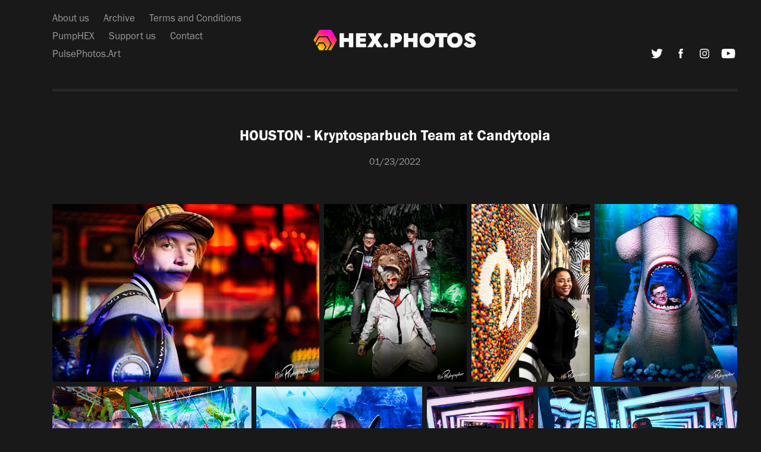

--- FILE ---
content_type: text/html; charset=utf-8
request_url: https://hex.photos/houston-122
body_size: 12789
content:
<!DOCTYPE HTML>
<html lang="en-US">
<head>
  <meta charset="UTF-8" />
  <meta name="viewport" content="width=device-width, initial-scale=1" />
      <meta name="keywords"  content="hex.photos,hexphotographer,kryptosparbuch,houston kryptosparbuch,hex photos" />
      <meta name="description"  content=" 01/23/2022" />
      <meta name="twitter:card"  content="summary_large_image" />
      <meta name="twitter:site"  content="@AdobePortfolio" />
      <meta  property="og:title" content="HEX PHOTOS - HOUSTON - Kryptosparbuch Team at Candytopia" />
      <meta  property="og:description" content=" 01/23/2022" />
      <meta  property="og:image" content="https://cdn.myportfolio.com/4242a390-bdd4-4055-82c3-de6304a61057/ad091419-4753-44a6-a600-d74f390cfdef_rwc_0x0x1593x1593x1593.jpg?h=3a7422a0ba1efa5366973c0ec93e5efd" />
        <link rel="icon" href="https://cdn.myportfolio.com/4242a390-bdd4-4055-82c3-de6304a61057/6e46b569-15e3-4c62-9d19-30ac69c33d86_carw_1x1x32.jpg?h=c7cff4f619c294d01bbc7727dcf83ee7" />
        <link rel="apple-touch-icon" href="https://cdn.myportfolio.com/4242a390-bdd4-4055-82c3-de6304a61057/c3121973-217d-4b52-9868-e0204ee312da_carw_1x1x180.jpg?h=9eb220b66e6a30f6997d573fb381f713" />
      <link rel="stylesheet" href="/dist/css/main.css" type="text/css" />
      <link rel="stylesheet" href="https://cdn.myportfolio.com/4242a390-bdd4-4055-82c3-de6304a61057/cefa4aa6169456c12f9f3ab437844a8c1691706187.css?h=8c30a8e8951616229a08d9dc99f2f1d1" type="text/css" />
    <link rel="canonical" href="https://hex.photos/houston-122" />
      <title>HEX PHOTOS - HOUSTON - Kryptosparbuch Team at Candytopia</title>
    <script type="text/javascript" src="//use.typekit.net/ik/[base64].js?cb=8dae7d4d979f383d5ca1dd118e49b6878a07c580" async onload="
    try {
      window.Typekit.load();
    } catch (e) {
      console.warn('Typekit not loaded.');
    }
    "></script>
</head>
  <body class="transition-enabled">  <div class='page-background-video page-background-video-with-panel'>
  </div>
  <div class="js-responsive-nav">
    <div class="responsive-nav has-social">
      <div class="responsive-nav__contents">
        <div class="close-responsive-click-area js-close-responsive-nav">
          <div class="close-responsive-button"></div>
        </div>
            <nav class="nav-container" data-hover-hint="nav" data-hover-hint-placement="bottom-start">
      <div class="page-title">
        <a href="/hex-photographer" >About us</a>
      </div>
      <div class="page-title">
        <a href="/archive" >Archive</a>
      </div>
      <div class="page-title">
        <a href="/terms-and-conditions" >Terms and Conditions</a>
      </div>
      <div class="page-title">
        <a href="/pumphex" >PumpHEX</a>
      </div>
      <div class="page-title">
        <a href="/support-us" >Support us</a>
      </div>
      <div class="page-title">
        <a href="/contact" >Contact</a>
      </div>
      <div class="link-title">
        <a href="https://www.pulsephotos.art/" target="_blank">PulsePhotos.Art</a>
      </div>
            </nav>
          <div class="social pf-nav-social" data-context="theme.nav" data-hover-hint="navSocialIcons" data-hover-hint-placement="bottom-start">
            <ul>
                    <li>
                      <a href="https://twitter.com/HexPhotographer/status/1461784605548154880" target="_blank">
                        <svg xmlns="http://www.w3.org/2000/svg" xmlns:xlink="http://www.w3.org/1999/xlink" version="1.1" viewBox="0 0 30 24" xml:space="preserve" class="icon"><path d="M24.71 5.89C24 6.2 23.2 6.4 22.4 6.53c0.82-0.5 1.45-1.29 1.75-2.23c-0.77 0.46-1.62 0.8-2.53 1 C20.92 4.5 19.9 4 18.7 4c-2.2 0-3.99 1.81-3.99 4.04c0 0.3 0 0.6 0.1 0.92C11.54 8.8 8.6 7.2 6.6 4.7 C6.3 5.3 6.1 6 6.1 6.77c0 1.4 0.7 2.6 1.8 3.36c-0.65-0.02-1.27-0.2-1.81-0.51c0 0 0 0 0 0.1 c0 2 1.4 3.6 3.2 3.96c-0.34 0.09-0.69 0.14-1.05 0.14c-0.26 0-0.51-0.03-0.75-0.07c0.51 1.6 2 2.8 3.7 2.8 c-1.36 1.08-3.08 1.73-4.95 1.73c-0.32 0-0.64-0.02-0.95-0.06C7.05 19.3 9.1 20 11.4 20c7.33 0 11.34-6.15 11.34-11.49 c0-0.18 0-0.35-0.01-0.52C23.5 7.4 24.2 6.7 24.7 5.89z"/></svg>
                      </a>
                    </li>
                    <li>
                      <a href="https://www.facebook.com/profile.php?id=100016530009211" target="_blank">
                        <svg xmlns="http://www.w3.org/2000/svg" xmlns:xlink="http://www.w3.org/1999/xlink" version="1.1" x="0px" y="0px" viewBox="0 0 30 24" xml:space="preserve" class="icon"><path d="M16.21 20h-3.26v-8h-1.63V9.24h1.63V7.59c0-2.25 0.92-3.59 3.53-3.59h2.17v2.76H17.3 c-1.02 0-1.08 0.39-1.08 1.11l0 1.38h2.46L18.38 12h-2.17V20z"/></svg>
                      </a>
                    </li>
                    <li>
                      <a href="https://www.instagram.com/hex.photographer/" target="_blank">
                        <svg version="1.1" id="Layer_1" xmlns="http://www.w3.org/2000/svg" xmlns:xlink="http://www.w3.org/1999/xlink" viewBox="0 0 30 24" style="enable-background:new 0 0 30 24;" xml:space="preserve" class="icon">
                        <g>
                          <path d="M15,5.4c2.1,0,2.4,0,3.2,0c0.8,0,1.2,0.2,1.5,0.3c0.4,0.1,0.6,0.3,0.9,0.6c0.3,0.3,0.5,0.5,0.6,0.9
                            c0.1,0.3,0.2,0.7,0.3,1.5c0,0.8,0,1.1,0,3.2s0,2.4,0,3.2c0,0.8-0.2,1.2-0.3,1.5c-0.1,0.4-0.3,0.6-0.6,0.9c-0.3,0.3-0.5,0.5-0.9,0.6
                            c-0.3,0.1-0.7,0.2-1.5,0.3c-0.8,0-1.1,0-3.2,0s-2.4,0-3.2,0c-0.8,0-1.2-0.2-1.5-0.3c-0.4-0.1-0.6-0.3-0.9-0.6
                            c-0.3-0.3-0.5-0.5-0.6-0.9c-0.1-0.3-0.2-0.7-0.3-1.5c0-0.8,0-1.1,0-3.2s0-2.4,0-3.2c0-0.8,0.2-1.2,0.3-1.5c0.1-0.4,0.3-0.6,0.6-0.9
                            c0.3-0.3,0.5-0.5,0.9-0.6c0.3-0.1,0.7-0.2,1.5-0.3C12.6,5.4,12.9,5.4,15,5.4 M15,4c-2.2,0-2.4,0-3.3,0c-0.9,0-1.4,0.2-1.9,0.4
                            c-0.5,0.2-1,0.5-1.4,0.9C7.9,5.8,7.6,6.2,7.4,6.8C7.2,7.3,7.1,7.9,7,8.7C7,9.6,7,9.8,7,12s0,2.4,0,3.3c0,0.9,0.2,1.4,0.4,1.9
                            c0.2,0.5,0.5,1,0.9,1.4c0.4,0.4,0.9,0.7,1.4,0.9c0.5,0.2,1.1,0.3,1.9,0.4c0.9,0,1.1,0,3.3,0s2.4,0,3.3,0c0.9,0,1.4-0.2,1.9-0.4
                            c0.5-0.2,1-0.5,1.4-0.9c0.4-0.4,0.7-0.9,0.9-1.4c0.2-0.5,0.3-1.1,0.4-1.9c0-0.9,0-1.1,0-3.3s0-2.4,0-3.3c0-0.9-0.2-1.4-0.4-1.9
                            c-0.2-0.5-0.5-1-0.9-1.4c-0.4-0.4-0.9-0.7-1.4-0.9c-0.5-0.2-1.1-0.3-1.9-0.4C17.4,4,17.2,4,15,4L15,4L15,4z"/>
                          <path d="M15,7.9c-2.3,0-4.1,1.8-4.1,4.1s1.8,4.1,4.1,4.1s4.1-1.8,4.1-4.1S17.3,7.9,15,7.9L15,7.9z M15,14.7c-1.5,0-2.7-1.2-2.7-2.7
                            c0-1.5,1.2-2.7,2.7-2.7s2.7,1.2,2.7,2.7C17.7,13.5,16.5,14.7,15,14.7L15,14.7z"/>
                          <path d="M20.2,7.7c0,0.5-0.4,1-1,1s-1-0.4-1-1s0.4-1,1-1S20.2,7.2,20.2,7.7L20.2,7.7z"/>
                        </g>
                        </svg>
                      </a>
                    </li>
                    <li>
                      <a href="https://www.youtube.com/channel/UCYEkBjlgj-ndgm97n9u6J0g" target="_blank">
                        <svg xmlns="http://www.w3.org/2000/svg" xmlns:xlink="http://www.w3.org/1999/xlink" version="1.1" id="Layer_1" viewBox="0 0 30 24" xml:space="preserve" class="icon"><path d="M26.15 16.54c0 0-0.22 1.57-0.9 2.26c-0.87 0.91-1.84 0.91-2.28 0.96C19.78 20 15 20 15 20 s-5.91-0.05-7.74-0.23c-0.51-0.09-1.64-0.07-2.51-0.97c-0.68-0.69-0.91-2.26-0.91-2.26s-0.23-1.84-0.23-3.68v-1.73 c0-1.84 0.23-3.68 0.23-3.68s0.22-1.57 0.91-2.26c0.87-0.91 1.83-0.91 2.28-0.96C10.22 4 15 4 15 4H15c0 0 4.8 0 8 0.2 c0.44 0.1 1.4 0.1 2.3 0.96c0.68 0.7 0.9 2.3 0.9 2.26s0.23 1.8 0.2 3.68v1.73C26.38 14.7 26.1 16.5 26.1 16.54z M12.65 8.56l0 6.39l6.15-3.18L12.65 8.56z"/></svg>
                      </a>
                    </li>
            </ul>
          </div>
      </div>
    </div>
  </div>
  <div class="site-wrap cfix">
    <div class="site-container">
      <div class="site-content e2e-site-content">
          <header class="site-header js-site-header " data-context="theme.nav" data-hover-hint="nav" data-hover-hint-placement="top-start">
              <nav class="nav-container" data-hover-hint="nav" data-hover-hint-placement="bottom-start">
      <div class="page-title">
        <a href="/hex-photographer" >About us</a>
      </div>
      <div class="page-title">
        <a href="/archive" >Archive</a>
      </div>
      <div class="page-title">
        <a href="/terms-and-conditions" >Terms and Conditions</a>
      </div>
      <div class="page-title">
        <a href="/pumphex" >PumpHEX</a>
      </div>
      <div class="page-title">
        <a href="/support-us" >Support us</a>
      </div>
      <div class="page-title">
        <a href="/contact" >Contact</a>
      </div>
      <div class="link-title">
        <a href="https://www.pulsephotos.art/" target="_blank">PulsePhotos.Art</a>
      </div>
              </nav>
              <div class="logo-wrap" data-context="theme.logo.header" data-hover-hint="logo" data-hover-hint-placement="bottom-start">
                <div class="logo e2e-site-logo-text logo-image  ">
    <a href="/home" class="image-normal image-link">
      <img src="https://cdn.myportfolio.com/4242a390-bdd4-4055-82c3-de6304a61057/c0f13a69-6c0e-4a45-b339-f768d0e103b3_rwc_15x0x1803x525x4096.png?h=12ea8fe88dd57b79ff43842e596f15c2" alt="Pascal Glang">
    </a>
                </div>
              </div>
              <div class="social pf-nav-social" data-context="theme.nav" data-hover-hint="navSocialIcons" data-hover-hint-placement="bottom-start">
                <ul>
                        <li>
                          <a href="https://twitter.com/HexPhotographer/status/1461784605548154880" target="_blank">
                            <svg xmlns="http://www.w3.org/2000/svg" xmlns:xlink="http://www.w3.org/1999/xlink" version="1.1" viewBox="0 0 30 24" xml:space="preserve" class="icon"><path d="M24.71 5.89C24 6.2 23.2 6.4 22.4 6.53c0.82-0.5 1.45-1.29 1.75-2.23c-0.77 0.46-1.62 0.8-2.53 1 C20.92 4.5 19.9 4 18.7 4c-2.2 0-3.99 1.81-3.99 4.04c0 0.3 0 0.6 0.1 0.92C11.54 8.8 8.6 7.2 6.6 4.7 C6.3 5.3 6.1 6 6.1 6.77c0 1.4 0.7 2.6 1.8 3.36c-0.65-0.02-1.27-0.2-1.81-0.51c0 0 0 0 0 0.1 c0 2 1.4 3.6 3.2 3.96c-0.34 0.09-0.69 0.14-1.05 0.14c-0.26 0-0.51-0.03-0.75-0.07c0.51 1.6 2 2.8 3.7 2.8 c-1.36 1.08-3.08 1.73-4.95 1.73c-0.32 0-0.64-0.02-0.95-0.06C7.05 19.3 9.1 20 11.4 20c7.33 0 11.34-6.15 11.34-11.49 c0-0.18 0-0.35-0.01-0.52C23.5 7.4 24.2 6.7 24.7 5.89z"/></svg>
                          </a>
                        </li>
                        <li>
                          <a href="https://www.facebook.com/profile.php?id=100016530009211" target="_blank">
                            <svg xmlns="http://www.w3.org/2000/svg" xmlns:xlink="http://www.w3.org/1999/xlink" version="1.1" x="0px" y="0px" viewBox="0 0 30 24" xml:space="preserve" class="icon"><path d="M16.21 20h-3.26v-8h-1.63V9.24h1.63V7.59c0-2.25 0.92-3.59 3.53-3.59h2.17v2.76H17.3 c-1.02 0-1.08 0.39-1.08 1.11l0 1.38h2.46L18.38 12h-2.17V20z"/></svg>
                          </a>
                        </li>
                        <li>
                          <a href="https://www.instagram.com/hex.photographer/" target="_blank">
                            <svg version="1.1" id="Layer_1" xmlns="http://www.w3.org/2000/svg" xmlns:xlink="http://www.w3.org/1999/xlink" viewBox="0 0 30 24" style="enable-background:new 0 0 30 24;" xml:space="preserve" class="icon">
                            <g>
                              <path d="M15,5.4c2.1,0,2.4,0,3.2,0c0.8,0,1.2,0.2,1.5,0.3c0.4,0.1,0.6,0.3,0.9,0.6c0.3,0.3,0.5,0.5,0.6,0.9
                                c0.1,0.3,0.2,0.7,0.3,1.5c0,0.8,0,1.1,0,3.2s0,2.4,0,3.2c0,0.8-0.2,1.2-0.3,1.5c-0.1,0.4-0.3,0.6-0.6,0.9c-0.3,0.3-0.5,0.5-0.9,0.6
                                c-0.3,0.1-0.7,0.2-1.5,0.3c-0.8,0-1.1,0-3.2,0s-2.4,0-3.2,0c-0.8,0-1.2-0.2-1.5-0.3c-0.4-0.1-0.6-0.3-0.9-0.6
                                c-0.3-0.3-0.5-0.5-0.6-0.9c-0.1-0.3-0.2-0.7-0.3-1.5c0-0.8,0-1.1,0-3.2s0-2.4,0-3.2c0-0.8,0.2-1.2,0.3-1.5c0.1-0.4,0.3-0.6,0.6-0.9
                                c0.3-0.3,0.5-0.5,0.9-0.6c0.3-0.1,0.7-0.2,1.5-0.3C12.6,5.4,12.9,5.4,15,5.4 M15,4c-2.2,0-2.4,0-3.3,0c-0.9,0-1.4,0.2-1.9,0.4
                                c-0.5,0.2-1,0.5-1.4,0.9C7.9,5.8,7.6,6.2,7.4,6.8C7.2,7.3,7.1,7.9,7,8.7C7,9.6,7,9.8,7,12s0,2.4,0,3.3c0,0.9,0.2,1.4,0.4,1.9
                                c0.2,0.5,0.5,1,0.9,1.4c0.4,0.4,0.9,0.7,1.4,0.9c0.5,0.2,1.1,0.3,1.9,0.4c0.9,0,1.1,0,3.3,0s2.4,0,3.3,0c0.9,0,1.4-0.2,1.9-0.4
                                c0.5-0.2,1-0.5,1.4-0.9c0.4-0.4,0.7-0.9,0.9-1.4c0.2-0.5,0.3-1.1,0.4-1.9c0-0.9,0-1.1,0-3.3s0-2.4,0-3.3c0-0.9-0.2-1.4-0.4-1.9
                                c-0.2-0.5-0.5-1-0.9-1.4c-0.4-0.4-0.9-0.7-1.4-0.9c-0.5-0.2-1.1-0.3-1.9-0.4C17.4,4,17.2,4,15,4L15,4L15,4z"/>
                              <path d="M15,7.9c-2.3,0-4.1,1.8-4.1,4.1s1.8,4.1,4.1,4.1s4.1-1.8,4.1-4.1S17.3,7.9,15,7.9L15,7.9z M15,14.7c-1.5,0-2.7-1.2-2.7-2.7
                                c0-1.5,1.2-2.7,2.7-2.7s2.7,1.2,2.7,2.7C17.7,13.5,16.5,14.7,15,14.7L15,14.7z"/>
                              <path d="M20.2,7.7c0,0.5-0.4,1-1,1s-1-0.4-1-1s0.4-1,1-1S20.2,7.2,20.2,7.7L20.2,7.7z"/>
                            </g>
                            </svg>
                          </a>
                        </li>
                        <li>
                          <a href="https://www.youtube.com/channel/UCYEkBjlgj-ndgm97n9u6J0g" target="_blank">
                            <svg xmlns="http://www.w3.org/2000/svg" xmlns:xlink="http://www.w3.org/1999/xlink" version="1.1" id="Layer_1" viewBox="0 0 30 24" xml:space="preserve" class="icon"><path d="M26.15 16.54c0 0-0.22 1.57-0.9 2.26c-0.87 0.91-1.84 0.91-2.28 0.96C19.78 20 15 20 15 20 s-5.91-0.05-7.74-0.23c-0.51-0.09-1.64-0.07-2.51-0.97c-0.68-0.69-0.91-2.26-0.91-2.26s-0.23-1.84-0.23-3.68v-1.73 c0-1.84 0.23-3.68 0.23-3.68s0.22-1.57 0.91-2.26c0.87-0.91 1.83-0.91 2.28-0.96C10.22 4 15 4 15 4H15c0 0 4.8 0 8 0.2 c0.44 0.1 1.4 0.1 2.3 0.96c0.68 0.7 0.9 2.3 0.9 2.26s0.23 1.8 0.2 3.68v1.73C26.38 14.7 26.1 16.5 26.1 16.54z M12.65 8.56l0 6.39l6.15-3.18L12.65 8.56z"/></svg>
                          </a>
                        </li>
                </ul>
              </div>
              <div class="hamburger-click-area js-hamburger">
                <div class="hamburger">
                  <i></i>
                  <i></i>
                  <i></i>
                </div>
              </div>
          </header>
        <main>
  <div class="page-container js-site-wrap" data-context="page.page.container" data-hover-hint="pageContainer">
    <section class="page standard-modules">
        <header class="page-header content" data-context="pages" data-identity="id:p62191acb7de96baaee71f2daf55488a802aa75ec3715018afef4c" data-hover-hint="pageHeader" data-hover-hint-id="p62191acb7de96baaee71f2daf55488a802aa75ec3715018afef4c">
            <h1 class="title preserve-whitespace e2e-site-logo-text">HOUSTON - Kryptosparbuch Team at Candytopia</h1>
            <p class="description"> 01/23/2022</p>
        </header>
      <div class="page-content js-page-content" data-context="pages" data-identity="id:p62191acb7de96baaee71f2daf55488a802aa75ec3715018afef4c">
        <div id="project-canvas" class="js-project-modules modules content">
          <div id="project-modules">
              
              
              
              
              
              
              
              <div class="project-module module media_collection project-module-media_collection" data-id="m6221a2997d766b8862f97c279c2bc662475aa6afad5a74b08808a"  style="padding-top: px;
padding-bottom: px;
">
  <div class="grid--main js-grid-main" data-grid-max-images="
  ">
    <div class="grid__item-container js-grid-item-container" data-flex-grow="390.09523809524" style="width:390.09523809524px; flex-grow:390.09523809524;" data-width="1920" data-height="1279">
      <script type="text/html" class="js-lightbox-slide-content">
        <div class="grid__image-wrapper">
          <img src="https://cdn.myportfolio.com/4242a390-bdd4-4055-82c3-de6304a61057/4808aec9-dd8f-4c0b-acbd-434608fd6c4d_rw_1920.jpg?h=8b64257de14d2255fba4acb93e2df049" srcset="https://cdn.myportfolio.com/4242a390-bdd4-4055-82c3-de6304a61057/4808aec9-dd8f-4c0b-acbd-434608fd6c4d_rw_600.jpg?h=dbbd84c285c72df33e2e85f1b14bc7b7 600w,https://cdn.myportfolio.com/4242a390-bdd4-4055-82c3-de6304a61057/4808aec9-dd8f-4c0b-acbd-434608fd6c4d_rw_1200.jpg?h=9e33e4a9d5ccabc540ba041059e98dab 1200w,https://cdn.myportfolio.com/4242a390-bdd4-4055-82c3-de6304a61057/4808aec9-dd8f-4c0b-acbd-434608fd6c4d_rw_1920.jpg?h=8b64257de14d2255fba4acb93e2df049 1920w,"  sizes="(max-width: 1920px) 100vw, 1920px">
        <div>
      </script>
      <img
        class="grid__item-image js-grid__item-image grid__item-image-lazy js-lazy"
        src="[data-uri]"
        
        data-src="https://cdn.myportfolio.com/4242a390-bdd4-4055-82c3-de6304a61057/4808aec9-dd8f-4c0b-acbd-434608fd6c4d_rw_1920.jpg?h=8b64257de14d2255fba4acb93e2df049"
        data-srcset="https://cdn.myportfolio.com/4242a390-bdd4-4055-82c3-de6304a61057/4808aec9-dd8f-4c0b-acbd-434608fd6c4d_rw_600.jpg?h=dbbd84c285c72df33e2e85f1b14bc7b7 600w,https://cdn.myportfolio.com/4242a390-bdd4-4055-82c3-de6304a61057/4808aec9-dd8f-4c0b-acbd-434608fd6c4d_rw_1200.jpg?h=9e33e4a9d5ccabc540ba041059e98dab 1200w,https://cdn.myportfolio.com/4242a390-bdd4-4055-82c3-de6304a61057/4808aec9-dd8f-4c0b-acbd-434608fd6c4d_rw_1920.jpg?h=8b64257de14d2255fba4acb93e2df049 1920w,"
      >
      <span class="grid__item-filler" style="padding-bottom:66.650390625%;"></span>
    </div>
    <div class="grid__item-container js-grid-item-container" data-flex-grow="208.076171875" style="width:208.076171875px; flex-grow:208.076171875;" data-width="1639" data-height="2048">
      <script type="text/html" class="js-lightbox-slide-content">
        <div class="grid__image-wrapper">
          <img src="https://cdn.myportfolio.com/4242a390-bdd4-4055-82c3-de6304a61057/08c360a5-3873-4c99-abf6-ba3309784d90_rw_1920.jpg?h=b7834a4d80ddeae4bcad123af58a2d2d" srcset="https://cdn.myportfolio.com/4242a390-bdd4-4055-82c3-de6304a61057/08c360a5-3873-4c99-abf6-ba3309784d90_rw_600.jpg?h=06d66c17dea9a3785eb041fb9cacf4c6 600w,https://cdn.myportfolio.com/4242a390-bdd4-4055-82c3-de6304a61057/08c360a5-3873-4c99-abf6-ba3309784d90_rw_1200.jpg?h=46ee2b7db2dde5ffe80b363193af2472 1200w,https://cdn.myportfolio.com/4242a390-bdd4-4055-82c3-de6304a61057/08c360a5-3873-4c99-abf6-ba3309784d90_rw_1920.jpg?h=b7834a4d80ddeae4bcad123af58a2d2d 1639w,"  sizes="(max-width: 1639px) 100vw, 1639px">
        <div>
      </script>
      <img
        class="grid__item-image js-grid__item-image grid__item-image-lazy js-lazy"
        src="[data-uri]"
        
        data-src="https://cdn.myportfolio.com/4242a390-bdd4-4055-82c3-de6304a61057/08c360a5-3873-4c99-abf6-ba3309784d90_rw_1920.jpg?h=b7834a4d80ddeae4bcad123af58a2d2d"
        data-srcset="https://cdn.myportfolio.com/4242a390-bdd4-4055-82c3-de6304a61057/08c360a5-3873-4c99-abf6-ba3309784d90_rw_600.jpg?h=06d66c17dea9a3785eb041fb9cacf4c6 600w,https://cdn.myportfolio.com/4242a390-bdd4-4055-82c3-de6304a61057/08c360a5-3873-4c99-abf6-ba3309784d90_rw_1200.jpg?h=46ee2b7db2dde5ffe80b363193af2472 1200w,https://cdn.myportfolio.com/4242a390-bdd4-4055-82c3-de6304a61057/08c360a5-3873-4c99-abf6-ba3309784d90_rw_1920.jpg?h=b7834a4d80ddeae4bcad123af58a2d2d 1639w,"
      >
      <span class="grid__item-filler" style="padding-bottom:124.95424039048%;"></span>
    </div>
    <div class="grid__item-container js-grid-item-container" data-flex-grow="173.291015625" style="width:173.291015625px; flex-grow:173.291015625;" data-width="1365" data-height="2048">
      <script type="text/html" class="js-lightbox-slide-content">
        <div class="grid__image-wrapper">
          <img src="https://cdn.myportfolio.com/4242a390-bdd4-4055-82c3-de6304a61057/5e4a7de2-050a-4f42-bbf2-ee05580d288f_rw_1920.jpg?h=29d969a68880d43a61c868216e23d0f1" srcset="https://cdn.myportfolio.com/4242a390-bdd4-4055-82c3-de6304a61057/5e4a7de2-050a-4f42-bbf2-ee05580d288f_rw_600.jpg?h=6dbe94a931fadac57e99f121f93f3f3c 600w,https://cdn.myportfolio.com/4242a390-bdd4-4055-82c3-de6304a61057/5e4a7de2-050a-4f42-bbf2-ee05580d288f_rw_1200.jpg?h=dd62ec5e39d4f7681ad62997c3febf58 1200w,https://cdn.myportfolio.com/4242a390-bdd4-4055-82c3-de6304a61057/5e4a7de2-050a-4f42-bbf2-ee05580d288f_rw_1920.jpg?h=29d969a68880d43a61c868216e23d0f1 1365w,"  sizes="(max-width: 1365px) 100vw, 1365px">
        <div>
      </script>
      <img
        class="grid__item-image js-grid__item-image grid__item-image-lazy js-lazy"
        src="[data-uri]"
        
        data-src="https://cdn.myportfolio.com/4242a390-bdd4-4055-82c3-de6304a61057/5e4a7de2-050a-4f42-bbf2-ee05580d288f_rw_1920.jpg?h=29d969a68880d43a61c868216e23d0f1"
        data-srcset="https://cdn.myportfolio.com/4242a390-bdd4-4055-82c3-de6304a61057/5e4a7de2-050a-4f42-bbf2-ee05580d288f_rw_600.jpg?h=6dbe94a931fadac57e99f121f93f3f3c 600w,https://cdn.myportfolio.com/4242a390-bdd4-4055-82c3-de6304a61057/5e4a7de2-050a-4f42-bbf2-ee05580d288f_rw_1200.jpg?h=dd62ec5e39d4f7681ad62997c3febf58 1200w,https://cdn.myportfolio.com/4242a390-bdd4-4055-82c3-de6304a61057/5e4a7de2-050a-4f42-bbf2-ee05580d288f_rw_1920.jpg?h=29d969a68880d43a61c868216e23d0f1 1365w,"
      >
      <span class="grid__item-filler" style="padding-bottom:150.03663003663%;"></span>
    </div>
    <div class="grid__item-container js-grid-item-container" data-flex-grow="208.076171875" style="width:208.076171875px; flex-grow:208.076171875;" data-width="1639" data-height="2048">
      <script type="text/html" class="js-lightbox-slide-content">
        <div class="grid__image-wrapper">
          <img src="https://cdn.myportfolio.com/4242a390-bdd4-4055-82c3-de6304a61057/435d6c75-8b65-47d4-9ca1-db6ed277c22c_rw_1920.jpg?h=84414cd3fda12c5f61059e532cd6f417" srcset="https://cdn.myportfolio.com/4242a390-bdd4-4055-82c3-de6304a61057/435d6c75-8b65-47d4-9ca1-db6ed277c22c_rw_600.jpg?h=1f08bd387398b7c7369f088701e34d6a 600w,https://cdn.myportfolio.com/4242a390-bdd4-4055-82c3-de6304a61057/435d6c75-8b65-47d4-9ca1-db6ed277c22c_rw_1200.jpg?h=75d6a4882b3c705b4fdd71bfc0219ff2 1200w,https://cdn.myportfolio.com/4242a390-bdd4-4055-82c3-de6304a61057/435d6c75-8b65-47d4-9ca1-db6ed277c22c_rw_1920.jpg?h=84414cd3fda12c5f61059e532cd6f417 1639w,"  sizes="(max-width: 1639px) 100vw, 1639px">
        <div>
      </script>
      <img
        class="grid__item-image js-grid__item-image grid__item-image-lazy js-lazy"
        src="[data-uri]"
        
        data-src="https://cdn.myportfolio.com/4242a390-bdd4-4055-82c3-de6304a61057/435d6c75-8b65-47d4-9ca1-db6ed277c22c_rw_1920.jpg?h=84414cd3fda12c5f61059e532cd6f417"
        data-srcset="https://cdn.myportfolio.com/4242a390-bdd4-4055-82c3-de6304a61057/435d6c75-8b65-47d4-9ca1-db6ed277c22c_rw_600.jpg?h=1f08bd387398b7c7369f088701e34d6a 600w,https://cdn.myportfolio.com/4242a390-bdd4-4055-82c3-de6304a61057/435d6c75-8b65-47d4-9ca1-db6ed277c22c_rw_1200.jpg?h=75d6a4882b3c705b4fdd71bfc0219ff2 1200w,https://cdn.myportfolio.com/4242a390-bdd4-4055-82c3-de6304a61057/435d6c75-8b65-47d4-9ca1-db6ed277c22c_rw_1920.jpg?h=84414cd3fda12c5f61059e532cd6f417 1639w,"
      >
      <span class="grid__item-filler" style="padding-bottom:124.95424039048%;"></span>
    </div>
    <div class="grid__item-container js-grid-item-container" data-flex-grow="390.09523809524" style="width:390.09523809524px; flex-grow:390.09523809524;" data-width="1920" data-height="1279">
      <script type="text/html" class="js-lightbox-slide-content">
        <div class="grid__image-wrapper">
          <img src="https://cdn.myportfolio.com/4242a390-bdd4-4055-82c3-de6304a61057/0e3eb9bd-ff87-492e-aca7-edca4cb86773_rw_1920.jpg?h=4295386686db1c1eda8bc8862e02d50b" srcset="https://cdn.myportfolio.com/4242a390-bdd4-4055-82c3-de6304a61057/0e3eb9bd-ff87-492e-aca7-edca4cb86773_rw_600.jpg?h=b97387ba0808203ef488d7ec40f4def6 600w,https://cdn.myportfolio.com/4242a390-bdd4-4055-82c3-de6304a61057/0e3eb9bd-ff87-492e-aca7-edca4cb86773_rw_1200.jpg?h=7ed9fe197bcd1eacf47a442ff39f7893 1200w,https://cdn.myportfolio.com/4242a390-bdd4-4055-82c3-de6304a61057/0e3eb9bd-ff87-492e-aca7-edca4cb86773_rw_1920.jpg?h=4295386686db1c1eda8bc8862e02d50b 1920w,"  sizes="(max-width: 1920px) 100vw, 1920px">
        <div>
      </script>
      <img
        class="grid__item-image js-grid__item-image grid__item-image-lazy js-lazy"
        src="[data-uri]"
        
        data-src="https://cdn.myportfolio.com/4242a390-bdd4-4055-82c3-de6304a61057/0e3eb9bd-ff87-492e-aca7-edca4cb86773_rw_1920.jpg?h=4295386686db1c1eda8bc8862e02d50b"
        data-srcset="https://cdn.myportfolio.com/4242a390-bdd4-4055-82c3-de6304a61057/0e3eb9bd-ff87-492e-aca7-edca4cb86773_rw_600.jpg?h=b97387ba0808203ef488d7ec40f4def6 600w,https://cdn.myportfolio.com/4242a390-bdd4-4055-82c3-de6304a61057/0e3eb9bd-ff87-492e-aca7-edca4cb86773_rw_1200.jpg?h=7ed9fe197bcd1eacf47a442ff39f7893 1200w,https://cdn.myportfolio.com/4242a390-bdd4-4055-82c3-de6304a61057/0e3eb9bd-ff87-492e-aca7-edca4cb86773_rw_1920.jpg?h=4295386686db1c1eda8bc8862e02d50b 1920w,"
      >
      <span class="grid__item-filler" style="padding-bottom:66.650390625%;"></span>
    </div>
    <div class="grid__item-container js-grid-item-container" data-flex-grow="325.07936507937" style="width:325.07936507937px; flex-grow:325.07936507937;" data-width="1920" data-height="1535">
      <script type="text/html" class="js-lightbox-slide-content">
        <div class="grid__image-wrapper">
          <img src="https://cdn.myportfolio.com/4242a390-bdd4-4055-82c3-de6304a61057/340d60c3-1f5f-4343-8ecc-702543248543_rw_1920.jpg?h=9dafae3a55a17912df7f72ac0044e445" srcset="https://cdn.myportfolio.com/4242a390-bdd4-4055-82c3-de6304a61057/340d60c3-1f5f-4343-8ecc-702543248543_rw_600.jpg?h=c971f32842b24e643cb8a478247b5f66 600w,https://cdn.myportfolio.com/4242a390-bdd4-4055-82c3-de6304a61057/340d60c3-1f5f-4343-8ecc-702543248543_rw_1200.jpg?h=c975b41d66d2099626422f1e4b7794e5 1200w,https://cdn.myportfolio.com/4242a390-bdd4-4055-82c3-de6304a61057/340d60c3-1f5f-4343-8ecc-702543248543_rw_1920.jpg?h=9dafae3a55a17912df7f72ac0044e445 1920w,"  sizes="(max-width: 1920px) 100vw, 1920px">
        <div>
      </script>
      <img
        class="grid__item-image js-grid__item-image grid__item-image-lazy js-lazy"
        src="[data-uri]"
        
        data-src="https://cdn.myportfolio.com/4242a390-bdd4-4055-82c3-de6304a61057/340d60c3-1f5f-4343-8ecc-702543248543_rw_1920.jpg?h=9dafae3a55a17912df7f72ac0044e445"
        data-srcset="https://cdn.myportfolio.com/4242a390-bdd4-4055-82c3-de6304a61057/340d60c3-1f5f-4343-8ecc-702543248543_rw_600.jpg?h=c971f32842b24e643cb8a478247b5f66 600w,https://cdn.myportfolio.com/4242a390-bdd4-4055-82c3-de6304a61057/340d60c3-1f5f-4343-8ecc-702543248543_rw_1200.jpg?h=c975b41d66d2099626422f1e4b7794e5 1200w,https://cdn.myportfolio.com/4242a390-bdd4-4055-82c3-de6304a61057/340d60c3-1f5f-4343-8ecc-702543248543_rw_1920.jpg?h=9dafae3a55a17912df7f72ac0044e445 1920w,"
      >
      <span class="grid__item-filler" style="padding-bottom:79.98046875%;"></span>
    </div>
    <div class="grid__item-container js-grid-item-container" data-flex-grow="207.94921875" style="width:207.94921875px; flex-grow:207.94921875;" data-width="1638" data-height="2048">
      <script type="text/html" class="js-lightbox-slide-content">
        <div class="grid__image-wrapper">
          <img src="https://cdn.myportfolio.com/4242a390-bdd4-4055-82c3-de6304a61057/5df39469-403f-491f-910f-73856d2a6598_rw_1920.jpg?h=9529c15f63d98eebc0644647f0fae719" srcset="https://cdn.myportfolio.com/4242a390-bdd4-4055-82c3-de6304a61057/5df39469-403f-491f-910f-73856d2a6598_rw_600.jpg?h=a32962c6ae4d5d65ffae24c308becf5f 600w,https://cdn.myportfolio.com/4242a390-bdd4-4055-82c3-de6304a61057/5df39469-403f-491f-910f-73856d2a6598_rw_1200.jpg?h=f4b8ebd24ff1e2860bf60a4e643bef7d 1200w,https://cdn.myportfolio.com/4242a390-bdd4-4055-82c3-de6304a61057/5df39469-403f-491f-910f-73856d2a6598_rw_1920.jpg?h=9529c15f63d98eebc0644647f0fae719 1638w,"  sizes="(max-width: 1638px) 100vw, 1638px">
        <div>
      </script>
      <img
        class="grid__item-image js-grid__item-image grid__item-image-lazy js-lazy"
        src="[data-uri]"
        
        data-src="https://cdn.myportfolio.com/4242a390-bdd4-4055-82c3-de6304a61057/5df39469-403f-491f-910f-73856d2a6598_rw_1920.jpg?h=9529c15f63d98eebc0644647f0fae719"
        data-srcset="https://cdn.myportfolio.com/4242a390-bdd4-4055-82c3-de6304a61057/5df39469-403f-491f-910f-73856d2a6598_rw_600.jpg?h=a32962c6ae4d5d65ffae24c308becf5f 600w,https://cdn.myportfolio.com/4242a390-bdd4-4055-82c3-de6304a61057/5df39469-403f-491f-910f-73856d2a6598_rw_1200.jpg?h=f4b8ebd24ff1e2860bf60a4e643bef7d 1200w,https://cdn.myportfolio.com/4242a390-bdd4-4055-82c3-de6304a61057/5df39469-403f-491f-910f-73856d2a6598_rw_1920.jpg?h=9529c15f63d98eebc0644647f0fae719 1638w,"
      >
      <span class="grid__item-filler" style="padding-bottom:125.03052503053%;"></span>
    </div>
    <div class="grid__item-container js-grid-item-container" data-flex-grow="390.09523809524" style="width:390.09523809524px; flex-grow:390.09523809524;" data-width="1920" data-height="1279">
      <script type="text/html" class="js-lightbox-slide-content">
        <div class="grid__image-wrapper">
          <img src="https://cdn.myportfolio.com/4242a390-bdd4-4055-82c3-de6304a61057/a52b10b4-6817-492e-b75d-65ec230411c6_rw_1920.jpg?h=49623af81bc867afa08ee91a5c7c1f37" srcset="https://cdn.myportfolio.com/4242a390-bdd4-4055-82c3-de6304a61057/a52b10b4-6817-492e-b75d-65ec230411c6_rw_600.jpg?h=fe573a10f01400ac1eca6dc08fd23187 600w,https://cdn.myportfolio.com/4242a390-bdd4-4055-82c3-de6304a61057/a52b10b4-6817-492e-b75d-65ec230411c6_rw_1200.jpg?h=52f964125f9256047cf3d6d217b590ec 1200w,https://cdn.myportfolio.com/4242a390-bdd4-4055-82c3-de6304a61057/a52b10b4-6817-492e-b75d-65ec230411c6_rw_1920.jpg?h=49623af81bc867afa08ee91a5c7c1f37 1920w,"  sizes="(max-width: 1920px) 100vw, 1920px">
        <div>
      </script>
      <img
        class="grid__item-image js-grid__item-image grid__item-image-lazy js-lazy"
        src="[data-uri]"
        
        data-src="https://cdn.myportfolio.com/4242a390-bdd4-4055-82c3-de6304a61057/a52b10b4-6817-492e-b75d-65ec230411c6_rw_1920.jpg?h=49623af81bc867afa08ee91a5c7c1f37"
        data-srcset="https://cdn.myportfolio.com/4242a390-bdd4-4055-82c3-de6304a61057/a52b10b4-6817-492e-b75d-65ec230411c6_rw_600.jpg?h=fe573a10f01400ac1eca6dc08fd23187 600w,https://cdn.myportfolio.com/4242a390-bdd4-4055-82c3-de6304a61057/a52b10b4-6817-492e-b75d-65ec230411c6_rw_1200.jpg?h=52f964125f9256047cf3d6d217b590ec 1200w,https://cdn.myportfolio.com/4242a390-bdd4-4055-82c3-de6304a61057/a52b10b4-6817-492e-b75d-65ec230411c6_rw_1920.jpg?h=49623af81bc867afa08ee91a5c7c1f37 1920w,"
      >
      <span class="grid__item-filler" style="padding-bottom:66.650390625%;"></span>
    </div>
    <div class="grid__item-container js-grid-item-container" data-flex-grow="390" style="width:390px; flex-grow:390;" data-width="3840" data-height="2560">
      <script type="text/html" class="js-lightbox-slide-content">
        <div class="grid__image-wrapper">
          <img src="https://cdn.myportfolio.com/4242a390-bdd4-4055-82c3-de6304a61057/1b0bf33e-2ad8-4f9a-835c-114e8f7a3528_rw_3840.jpg?h=a899e701a9f0710d6f6812cacf51e330" srcset="https://cdn.myportfolio.com/4242a390-bdd4-4055-82c3-de6304a61057/1b0bf33e-2ad8-4f9a-835c-114e8f7a3528_rw_600.jpg?h=be84cb3ed8bc4b11aa8b686435b1ea12 600w,https://cdn.myportfolio.com/4242a390-bdd4-4055-82c3-de6304a61057/1b0bf33e-2ad8-4f9a-835c-114e8f7a3528_rw_1200.jpg?h=19c6ff191b9652fafffdfba092c1e113 1200w,https://cdn.myportfolio.com/4242a390-bdd4-4055-82c3-de6304a61057/1b0bf33e-2ad8-4f9a-835c-114e8f7a3528_rw_1920.jpg?h=3634a701fe85244360e588cb2d411487 1920w,https://cdn.myportfolio.com/4242a390-bdd4-4055-82c3-de6304a61057/1b0bf33e-2ad8-4f9a-835c-114e8f7a3528_rw_3840.jpg?h=a899e701a9f0710d6f6812cacf51e330 3840w,"  sizes="(max-width: 3840px) 100vw, 3840px">
        <div>
      </script>
      <img
        class="grid__item-image js-grid__item-image grid__item-image-lazy js-lazy"
        src="[data-uri]"
        
        data-src="https://cdn.myportfolio.com/4242a390-bdd4-4055-82c3-de6304a61057/1b0bf33e-2ad8-4f9a-835c-114e8f7a3528_rw_3840.jpg?h=a899e701a9f0710d6f6812cacf51e330"
        data-srcset="https://cdn.myportfolio.com/4242a390-bdd4-4055-82c3-de6304a61057/1b0bf33e-2ad8-4f9a-835c-114e8f7a3528_rw_600.jpg?h=be84cb3ed8bc4b11aa8b686435b1ea12 600w,https://cdn.myportfolio.com/4242a390-bdd4-4055-82c3-de6304a61057/1b0bf33e-2ad8-4f9a-835c-114e8f7a3528_rw_1200.jpg?h=19c6ff191b9652fafffdfba092c1e113 1200w,https://cdn.myportfolio.com/4242a390-bdd4-4055-82c3-de6304a61057/1b0bf33e-2ad8-4f9a-835c-114e8f7a3528_rw_1920.jpg?h=3634a701fe85244360e588cb2d411487 1920w,https://cdn.myportfolio.com/4242a390-bdd4-4055-82c3-de6304a61057/1b0bf33e-2ad8-4f9a-835c-114e8f7a3528_rw_3840.jpg?h=a899e701a9f0710d6f6812cacf51e330 3840w,"
      >
      <span class="grid__item-filler" style="padding-bottom:66.666666666667%;"></span>
    </div>
    <div class="grid__item-container js-grid-item-container" data-flex-grow="325" style="width:325px; flex-grow:325;" data-width="3840" data-height="3072">
      <script type="text/html" class="js-lightbox-slide-content">
        <div class="grid__image-wrapper">
          <img src="https://cdn.myportfolio.com/4242a390-bdd4-4055-82c3-de6304a61057/17d471ee-850c-4b4e-ae7a-203226a6bf1b_rw_3840.jpg?h=04b4dd4be323d020a23154e658092d00" srcset="https://cdn.myportfolio.com/4242a390-bdd4-4055-82c3-de6304a61057/17d471ee-850c-4b4e-ae7a-203226a6bf1b_rw_600.jpg?h=be77952213d2b6df9f872017955fbaa7 600w,https://cdn.myportfolio.com/4242a390-bdd4-4055-82c3-de6304a61057/17d471ee-850c-4b4e-ae7a-203226a6bf1b_rw_1200.jpg?h=e9b0bad28f3147e70d71aa8e75ab88f1 1200w,https://cdn.myportfolio.com/4242a390-bdd4-4055-82c3-de6304a61057/17d471ee-850c-4b4e-ae7a-203226a6bf1b_rw_1920.jpg?h=311e0fda9fe8c8d030d47e1d51066117 1920w,https://cdn.myportfolio.com/4242a390-bdd4-4055-82c3-de6304a61057/17d471ee-850c-4b4e-ae7a-203226a6bf1b_rw_3840.jpg?h=04b4dd4be323d020a23154e658092d00 3840w,"  sizes="(max-width: 3840px) 100vw, 3840px">
        <div>
      </script>
      <img
        class="grid__item-image js-grid__item-image grid__item-image-lazy js-lazy"
        src="[data-uri]"
        
        data-src="https://cdn.myportfolio.com/4242a390-bdd4-4055-82c3-de6304a61057/17d471ee-850c-4b4e-ae7a-203226a6bf1b_rw_3840.jpg?h=04b4dd4be323d020a23154e658092d00"
        data-srcset="https://cdn.myportfolio.com/4242a390-bdd4-4055-82c3-de6304a61057/17d471ee-850c-4b4e-ae7a-203226a6bf1b_rw_600.jpg?h=be77952213d2b6df9f872017955fbaa7 600w,https://cdn.myportfolio.com/4242a390-bdd4-4055-82c3-de6304a61057/17d471ee-850c-4b4e-ae7a-203226a6bf1b_rw_1200.jpg?h=e9b0bad28f3147e70d71aa8e75ab88f1 1200w,https://cdn.myportfolio.com/4242a390-bdd4-4055-82c3-de6304a61057/17d471ee-850c-4b4e-ae7a-203226a6bf1b_rw_1920.jpg?h=311e0fda9fe8c8d030d47e1d51066117 1920w,https://cdn.myportfolio.com/4242a390-bdd4-4055-82c3-de6304a61057/17d471ee-850c-4b4e-ae7a-203226a6bf1b_rw_3840.jpg?h=04b4dd4be323d020a23154e658092d00 3840w,"
      >
      <span class="grid__item-filler" style="padding-bottom:80%;"></span>
    </div>
    <div class="grid__item-container js-grid-item-container" data-flex-grow="207.94921875" style="width:207.94921875px; flex-grow:207.94921875;" data-width="1638" data-height="2048">
      <script type="text/html" class="js-lightbox-slide-content">
        <div class="grid__image-wrapper">
          <img src="https://cdn.myportfolio.com/4242a390-bdd4-4055-82c3-de6304a61057/33517bca-3d29-459c-b324-253c1325f653_rw_1920.jpg?h=0494196ec6a433bb396cde455d2d2a00" srcset="https://cdn.myportfolio.com/4242a390-bdd4-4055-82c3-de6304a61057/33517bca-3d29-459c-b324-253c1325f653_rw_600.jpg?h=ebd2df7c016c12d6be49b6bd5c562c75 600w,https://cdn.myportfolio.com/4242a390-bdd4-4055-82c3-de6304a61057/33517bca-3d29-459c-b324-253c1325f653_rw_1200.jpg?h=f069c1cb39a46e6f8cdb951a35cd77ce 1200w,https://cdn.myportfolio.com/4242a390-bdd4-4055-82c3-de6304a61057/33517bca-3d29-459c-b324-253c1325f653_rw_1920.jpg?h=0494196ec6a433bb396cde455d2d2a00 1638w,"  sizes="(max-width: 1638px) 100vw, 1638px">
        <div>
      </script>
      <img
        class="grid__item-image js-grid__item-image grid__item-image-lazy js-lazy"
        src="[data-uri]"
        
        data-src="https://cdn.myportfolio.com/4242a390-bdd4-4055-82c3-de6304a61057/33517bca-3d29-459c-b324-253c1325f653_rw_1920.jpg?h=0494196ec6a433bb396cde455d2d2a00"
        data-srcset="https://cdn.myportfolio.com/4242a390-bdd4-4055-82c3-de6304a61057/33517bca-3d29-459c-b324-253c1325f653_rw_600.jpg?h=ebd2df7c016c12d6be49b6bd5c562c75 600w,https://cdn.myportfolio.com/4242a390-bdd4-4055-82c3-de6304a61057/33517bca-3d29-459c-b324-253c1325f653_rw_1200.jpg?h=f069c1cb39a46e6f8cdb951a35cd77ce 1200w,https://cdn.myportfolio.com/4242a390-bdd4-4055-82c3-de6304a61057/33517bca-3d29-459c-b324-253c1325f653_rw_1920.jpg?h=0494196ec6a433bb396cde455d2d2a00 1638w,"
      >
      <span class="grid__item-filler" style="padding-bottom:125.03052503053%;"></span>
    </div>
    <div class="grid__item-container js-grid-item-container" data-flex-grow="173.291015625" style="width:173.291015625px; flex-grow:173.291015625;" data-width="1365" data-height="2048">
      <script type="text/html" class="js-lightbox-slide-content">
        <div class="grid__image-wrapper">
          <img src="https://cdn.myportfolio.com/4242a390-bdd4-4055-82c3-de6304a61057/9cded758-fa56-4e37-9f6a-bced5f85ddc1_rw_1920.jpg?h=127897a66e36f4466cfd07db1a942461" srcset="https://cdn.myportfolio.com/4242a390-bdd4-4055-82c3-de6304a61057/9cded758-fa56-4e37-9f6a-bced5f85ddc1_rw_600.jpg?h=b943fcfb2c91ec29f1c6a3d807f9cc2a 600w,https://cdn.myportfolio.com/4242a390-bdd4-4055-82c3-de6304a61057/9cded758-fa56-4e37-9f6a-bced5f85ddc1_rw_1200.jpg?h=e7a3142b010bc65e11d8c3faf1f9762a 1200w,https://cdn.myportfolio.com/4242a390-bdd4-4055-82c3-de6304a61057/9cded758-fa56-4e37-9f6a-bced5f85ddc1_rw_1920.jpg?h=127897a66e36f4466cfd07db1a942461 1365w,"  sizes="(max-width: 1365px) 100vw, 1365px">
        <div>
      </script>
      <img
        class="grid__item-image js-grid__item-image grid__item-image-lazy js-lazy"
        src="[data-uri]"
        
        data-src="https://cdn.myportfolio.com/4242a390-bdd4-4055-82c3-de6304a61057/9cded758-fa56-4e37-9f6a-bced5f85ddc1_rw_1920.jpg?h=127897a66e36f4466cfd07db1a942461"
        data-srcset="https://cdn.myportfolio.com/4242a390-bdd4-4055-82c3-de6304a61057/9cded758-fa56-4e37-9f6a-bced5f85ddc1_rw_600.jpg?h=b943fcfb2c91ec29f1c6a3d807f9cc2a 600w,https://cdn.myportfolio.com/4242a390-bdd4-4055-82c3-de6304a61057/9cded758-fa56-4e37-9f6a-bced5f85ddc1_rw_1200.jpg?h=e7a3142b010bc65e11d8c3faf1f9762a 1200w,https://cdn.myportfolio.com/4242a390-bdd4-4055-82c3-de6304a61057/9cded758-fa56-4e37-9f6a-bced5f85ddc1_rw_1920.jpg?h=127897a66e36f4466cfd07db1a942461 1365w,"
      >
      <span class="grid__item-filler" style="padding-bottom:150.03663003663%;"></span>
    </div>
    <div class="grid__item-container js-grid-item-container" data-flex-grow="207.94921875" style="width:207.94921875px; flex-grow:207.94921875;" data-width="1638" data-height="2048">
      <script type="text/html" class="js-lightbox-slide-content">
        <div class="grid__image-wrapper">
          <img src="https://cdn.myportfolio.com/4242a390-bdd4-4055-82c3-de6304a61057/a80cfd22-7c0d-4997-808c-5260cf9a326c_rw_1920.jpg?h=555a18d75d885c0b6b4ba16fbdfb1c04" srcset="https://cdn.myportfolio.com/4242a390-bdd4-4055-82c3-de6304a61057/a80cfd22-7c0d-4997-808c-5260cf9a326c_rw_600.jpg?h=e51e115b8a1c2c22f28676bce3aebd60 600w,https://cdn.myportfolio.com/4242a390-bdd4-4055-82c3-de6304a61057/a80cfd22-7c0d-4997-808c-5260cf9a326c_rw_1200.jpg?h=4dd133ace4c5a7906bd4d3846203c621 1200w,https://cdn.myportfolio.com/4242a390-bdd4-4055-82c3-de6304a61057/a80cfd22-7c0d-4997-808c-5260cf9a326c_rw_1920.jpg?h=555a18d75d885c0b6b4ba16fbdfb1c04 1638w,"  sizes="(max-width: 1638px) 100vw, 1638px">
        <div>
      </script>
      <img
        class="grid__item-image js-grid__item-image grid__item-image-lazy js-lazy"
        src="[data-uri]"
        
        data-src="https://cdn.myportfolio.com/4242a390-bdd4-4055-82c3-de6304a61057/a80cfd22-7c0d-4997-808c-5260cf9a326c_rw_1920.jpg?h=555a18d75d885c0b6b4ba16fbdfb1c04"
        data-srcset="https://cdn.myportfolio.com/4242a390-bdd4-4055-82c3-de6304a61057/a80cfd22-7c0d-4997-808c-5260cf9a326c_rw_600.jpg?h=e51e115b8a1c2c22f28676bce3aebd60 600w,https://cdn.myportfolio.com/4242a390-bdd4-4055-82c3-de6304a61057/a80cfd22-7c0d-4997-808c-5260cf9a326c_rw_1200.jpg?h=4dd133ace4c5a7906bd4d3846203c621 1200w,https://cdn.myportfolio.com/4242a390-bdd4-4055-82c3-de6304a61057/a80cfd22-7c0d-4997-808c-5260cf9a326c_rw_1920.jpg?h=555a18d75d885c0b6b4ba16fbdfb1c04 1638w,"
      >
      <span class="grid__item-filler" style="padding-bottom:125.03052503053%;"></span>
    </div>
    <div class="grid__item-container js-grid-item-container" data-flex-grow="173.291015625" style="width:173.291015625px; flex-grow:173.291015625;" data-width="1365" data-height="2048">
      <script type="text/html" class="js-lightbox-slide-content">
        <div class="grid__image-wrapper">
          <img src="https://cdn.myportfolio.com/4242a390-bdd4-4055-82c3-de6304a61057/2514495e-b497-4584-a955-6c0c067ef703_rw_1920.jpg?h=7cb0deed73cf4271f7f5097f39b8fd4f" srcset="https://cdn.myportfolio.com/4242a390-bdd4-4055-82c3-de6304a61057/2514495e-b497-4584-a955-6c0c067ef703_rw_600.jpg?h=cd818acaac2363058d106ffb8ecc55af 600w,https://cdn.myportfolio.com/4242a390-bdd4-4055-82c3-de6304a61057/2514495e-b497-4584-a955-6c0c067ef703_rw_1200.jpg?h=0f77b9b314b54df4db183a647a45d123 1200w,https://cdn.myportfolio.com/4242a390-bdd4-4055-82c3-de6304a61057/2514495e-b497-4584-a955-6c0c067ef703_rw_1920.jpg?h=7cb0deed73cf4271f7f5097f39b8fd4f 1365w,"  sizes="(max-width: 1365px) 100vw, 1365px">
        <div>
      </script>
      <img
        class="grid__item-image js-grid__item-image grid__item-image-lazy js-lazy"
        src="[data-uri]"
        
        data-src="https://cdn.myportfolio.com/4242a390-bdd4-4055-82c3-de6304a61057/2514495e-b497-4584-a955-6c0c067ef703_rw_1920.jpg?h=7cb0deed73cf4271f7f5097f39b8fd4f"
        data-srcset="https://cdn.myportfolio.com/4242a390-bdd4-4055-82c3-de6304a61057/2514495e-b497-4584-a955-6c0c067ef703_rw_600.jpg?h=cd818acaac2363058d106ffb8ecc55af 600w,https://cdn.myportfolio.com/4242a390-bdd4-4055-82c3-de6304a61057/2514495e-b497-4584-a955-6c0c067ef703_rw_1200.jpg?h=0f77b9b314b54df4db183a647a45d123 1200w,https://cdn.myportfolio.com/4242a390-bdd4-4055-82c3-de6304a61057/2514495e-b497-4584-a955-6c0c067ef703_rw_1920.jpg?h=7cb0deed73cf4271f7f5097f39b8fd4f 1365w,"
      >
      <span class="grid__item-filler" style="padding-bottom:150.03663003663%;"></span>
    </div>
    <div class="grid__item-container js-grid-item-container" data-flex-grow="390.09523809524" style="width:390.09523809524px; flex-grow:390.09523809524;" data-width="1920" data-height="1279">
      <script type="text/html" class="js-lightbox-slide-content">
        <div class="grid__image-wrapper">
          <img src="https://cdn.myportfolio.com/4242a390-bdd4-4055-82c3-de6304a61057/b64a4536-5ae3-47f5-9503-991885a1f17c_rw_1920.jpg?h=767939c7f4cb670afad1b98b4a13fc1b" srcset="https://cdn.myportfolio.com/4242a390-bdd4-4055-82c3-de6304a61057/b64a4536-5ae3-47f5-9503-991885a1f17c_rw_600.jpg?h=6f3dc934c604466216cff812ad0bbae2 600w,https://cdn.myportfolio.com/4242a390-bdd4-4055-82c3-de6304a61057/b64a4536-5ae3-47f5-9503-991885a1f17c_rw_1200.jpg?h=86df3eced03ec9fa473694ef8a67c82b 1200w,https://cdn.myportfolio.com/4242a390-bdd4-4055-82c3-de6304a61057/b64a4536-5ae3-47f5-9503-991885a1f17c_rw_1920.jpg?h=767939c7f4cb670afad1b98b4a13fc1b 1920w,"  sizes="(max-width: 1920px) 100vw, 1920px">
        <div>
      </script>
      <img
        class="grid__item-image js-grid__item-image grid__item-image-lazy js-lazy"
        src="[data-uri]"
        
        data-src="https://cdn.myportfolio.com/4242a390-bdd4-4055-82c3-de6304a61057/b64a4536-5ae3-47f5-9503-991885a1f17c_rw_1920.jpg?h=767939c7f4cb670afad1b98b4a13fc1b"
        data-srcset="https://cdn.myportfolio.com/4242a390-bdd4-4055-82c3-de6304a61057/b64a4536-5ae3-47f5-9503-991885a1f17c_rw_600.jpg?h=6f3dc934c604466216cff812ad0bbae2 600w,https://cdn.myportfolio.com/4242a390-bdd4-4055-82c3-de6304a61057/b64a4536-5ae3-47f5-9503-991885a1f17c_rw_1200.jpg?h=86df3eced03ec9fa473694ef8a67c82b 1200w,https://cdn.myportfolio.com/4242a390-bdd4-4055-82c3-de6304a61057/b64a4536-5ae3-47f5-9503-991885a1f17c_rw_1920.jpg?h=767939c7f4cb670afad1b98b4a13fc1b 1920w,"
      >
      <span class="grid__item-filler" style="padding-bottom:66.650390625%;"></span>
    </div>
    <div class="grid__item-container js-grid-item-container" data-flex-grow="390.09523809524" style="width:390.09523809524px; flex-grow:390.09523809524;" data-width="1920" data-height="1279">
      <script type="text/html" class="js-lightbox-slide-content">
        <div class="grid__image-wrapper">
          <img src="https://cdn.myportfolio.com/4242a390-bdd4-4055-82c3-de6304a61057/4787b8bd-3042-46ee-91f0-cec1b65dad3c_rw_1920.jpg?h=6100523a54b0224da183b89529c9b6e5" srcset="https://cdn.myportfolio.com/4242a390-bdd4-4055-82c3-de6304a61057/4787b8bd-3042-46ee-91f0-cec1b65dad3c_rw_600.jpg?h=938baacee4b92b615d7ecd812a704fa7 600w,https://cdn.myportfolio.com/4242a390-bdd4-4055-82c3-de6304a61057/4787b8bd-3042-46ee-91f0-cec1b65dad3c_rw_1200.jpg?h=34d5e6f69582f3890256ad51bb410918 1200w,https://cdn.myportfolio.com/4242a390-bdd4-4055-82c3-de6304a61057/4787b8bd-3042-46ee-91f0-cec1b65dad3c_rw_1920.jpg?h=6100523a54b0224da183b89529c9b6e5 1920w,"  sizes="(max-width: 1920px) 100vw, 1920px">
        <div>
      </script>
      <img
        class="grid__item-image js-grid__item-image grid__item-image-lazy js-lazy"
        src="[data-uri]"
        
        data-src="https://cdn.myportfolio.com/4242a390-bdd4-4055-82c3-de6304a61057/4787b8bd-3042-46ee-91f0-cec1b65dad3c_rw_1920.jpg?h=6100523a54b0224da183b89529c9b6e5"
        data-srcset="https://cdn.myportfolio.com/4242a390-bdd4-4055-82c3-de6304a61057/4787b8bd-3042-46ee-91f0-cec1b65dad3c_rw_600.jpg?h=938baacee4b92b615d7ecd812a704fa7 600w,https://cdn.myportfolio.com/4242a390-bdd4-4055-82c3-de6304a61057/4787b8bd-3042-46ee-91f0-cec1b65dad3c_rw_1200.jpg?h=34d5e6f69582f3890256ad51bb410918 1200w,https://cdn.myportfolio.com/4242a390-bdd4-4055-82c3-de6304a61057/4787b8bd-3042-46ee-91f0-cec1b65dad3c_rw_1920.jpg?h=6100523a54b0224da183b89529c9b6e5 1920w,"
      >
      <span class="grid__item-filler" style="padding-bottom:66.650390625%;"></span>
    </div>
    <div class="grid__item-container js-grid-item-container" data-flex-grow="325.01653523277" style="width:325.01653523277px; flex-grow:325.01653523277;" data-width="3840" data-height="3071">
      <script type="text/html" class="js-lightbox-slide-content">
        <div class="grid__image-wrapper">
          <img src="https://cdn.myportfolio.com/4242a390-bdd4-4055-82c3-de6304a61057/921f3562-a991-4e81-b571-fa0e05a713cc_rw_3840.jpg?h=841d12e50d7d217e798a78d84d36ecac" srcset="https://cdn.myportfolio.com/4242a390-bdd4-4055-82c3-de6304a61057/921f3562-a991-4e81-b571-fa0e05a713cc_rw_600.jpg?h=abd63827bd755a98f39a8332939a0bfe 600w,https://cdn.myportfolio.com/4242a390-bdd4-4055-82c3-de6304a61057/921f3562-a991-4e81-b571-fa0e05a713cc_rw_1200.jpg?h=52053a2781ead4214242e8f1a62ed264 1200w,https://cdn.myportfolio.com/4242a390-bdd4-4055-82c3-de6304a61057/921f3562-a991-4e81-b571-fa0e05a713cc_rw_1920.jpg?h=dd482053bbcf41af32a652986d960fe2 1920w,https://cdn.myportfolio.com/4242a390-bdd4-4055-82c3-de6304a61057/921f3562-a991-4e81-b571-fa0e05a713cc_rw_3840.jpg?h=841d12e50d7d217e798a78d84d36ecac 3840w,"  sizes="(max-width: 3840px) 100vw, 3840px">
        <div>
      </script>
      <img
        class="grid__item-image js-grid__item-image grid__item-image-lazy js-lazy"
        src="[data-uri]"
        
        data-src="https://cdn.myportfolio.com/4242a390-bdd4-4055-82c3-de6304a61057/921f3562-a991-4e81-b571-fa0e05a713cc_rw_3840.jpg?h=841d12e50d7d217e798a78d84d36ecac"
        data-srcset="https://cdn.myportfolio.com/4242a390-bdd4-4055-82c3-de6304a61057/921f3562-a991-4e81-b571-fa0e05a713cc_rw_600.jpg?h=abd63827bd755a98f39a8332939a0bfe 600w,https://cdn.myportfolio.com/4242a390-bdd4-4055-82c3-de6304a61057/921f3562-a991-4e81-b571-fa0e05a713cc_rw_1200.jpg?h=52053a2781ead4214242e8f1a62ed264 1200w,https://cdn.myportfolio.com/4242a390-bdd4-4055-82c3-de6304a61057/921f3562-a991-4e81-b571-fa0e05a713cc_rw_1920.jpg?h=dd482053bbcf41af32a652986d960fe2 1920w,https://cdn.myportfolio.com/4242a390-bdd4-4055-82c3-de6304a61057/921f3562-a991-4e81-b571-fa0e05a713cc_rw_3840.jpg?h=841d12e50d7d217e798a78d84d36ecac 3840w,"
      >
      <span class="grid__item-filler" style="padding-bottom:79.99592999593%;"></span>
    </div>
    <div class="grid__item-container js-grid-item-container" data-flex-grow="390.09523809524" style="width:390.09523809524px; flex-grow:390.09523809524;" data-width="1920" data-height="1279">
      <script type="text/html" class="js-lightbox-slide-content">
        <div class="grid__image-wrapper">
          <img src="https://cdn.myportfolio.com/4242a390-bdd4-4055-82c3-de6304a61057/5e2e3bc1-8da9-4778-ba59-4a0e0ff58585_rw_1920.jpg?h=2375ceab8701e4920d3f83918d6840b5" srcset="https://cdn.myportfolio.com/4242a390-bdd4-4055-82c3-de6304a61057/5e2e3bc1-8da9-4778-ba59-4a0e0ff58585_rw_600.jpg?h=01dc9f50be683275a9a3bd5235e1088f 600w,https://cdn.myportfolio.com/4242a390-bdd4-4055-82c3-de6304a61057/5e2e3bc1-8da9-4778-ba59-4a0e0ff58585_rw_1200.jpg?h=a7329463f9b23879b94cfad05835e1d9 1200w,https://cdn.myportfolio.com/4242a390-bdd4-4055-82c3-de6304a61057/5e2e3bc1-8da9-4778-ba59-4a0e0ff58585_rw_1920.jpg?h=2375ceab8701e4920d3f83918d6840b5 1920w,"  sizes="(max-width: 1920px) 100vw, 1920px">
        <div>
      </script>
      <img
        class="grid__item-image js-grid__item-image grid__item-image-lazy js-lazy"
        src="[data-uri]"
        
        data-src="https://cdn.myportfolio.com/4242a390-bdd4-4055-82c3-de6304a61057/5e2e3bc1-8da9-4778-ba59-4a0e0ff58585_rw_1920.jpg?h=2375ceab8701e4920d3f83918d6840b5"
        data-srcset="https://cdn.myportfolio.com/4242a390-bdd4-4055-82c3-de6304a61057/5e2e3bc1-8da9-4778-ba59-4a0e0ff58585_rw_600.jpg?h=01dc9f50be683275a9a3bd5235e1088f 600w,https://cdn.myportfolio.com/4242a390-bdd4-4055-82c3-de6304a61057/5e2e3bc1-8da9-4778-ba59-4a0e0ff58585_rw_1200.jpg?h=a7329463f9b23879b94cfad05835e1d9 1200w,https://cdn.myportfolio.com/4242a390-bdd4-4055-82c3-de6304a61057/5e2e3bc1-8da9-4778-ba59-4a0e0ff58585_rw_1920.jpg?h=2375ceab8701e4920d3f83918d6840b5 1920w,"
      >
      <span class="grid__item-filler" style="padding-bottom:66.650390625%;"></span>
    </div>
    <div class="grid__item-container js-grid-item-container" data-flex-grow="325.07936507937" style="width:325.07936507937px; flex-grow:325.07936507937;" data-width="1920" data-height="1535">
      <script type="text/html" class="js-lightbox-slide-content">
        <div class="grid__image-wrapper">
          <img src="https://cdn.myportfolio.com/4242a390-bdd4-4055-82c3-de6304a61057/855d9cfa-f7f9-4b71-93b0-0e15d985ddaa_rw_1920.jpg?h=9a4cf81419456a929d0a8b9148206ed8" srcset="https://cdn.myportfolio.com/4242a390-bdd4-4055-82c3-de6304a61057/855d9cfa-f7f9-4b71-93b0-0e15d985ddaa_rw_600.jpg?h=433625ea11142f104ae06b88f622518b 600w,https://cdn.myportfolio.com/4242a390-bdd4-4055-82c3-de6304a61057/855d9cfa-f7f9-4b71-93b0-0e15d985ddaa_rw_1200.jpg?h=76b0e297180d9404e54fa74bb2b20009 1200w,https://cdn.myportfolio.com/4242a390-bdd4-4055-82c3-de6304a61057/855d9cfa-f7f9-4b71-93b0-0e15d985ddaa_rw_1920.jpg?h=9a4cf81419456a929d0a8b9148206ed8 1920w,"  sizes="(max-width: 1920px) 100vw, 1920px">
        <div>
      </script>
      <img
        class="grid__item-image js-grid__item-image grid__item-image-lazy js-lazy"
        src="[data-uri]"
        
        data-src="https://cdn.myportfolio.com/4242a390-bdd4-4055-82c3-de6304a61057/855d9cfa-f7f9-4b71-93b0-0e15d985ddaa_rw_1920.jpg?h=9a4cf81419456a929d0a8b9148206ed8"
        data-srcset="https://cdn.myportfolio.com/4242a390-bdd4-4055-82c3-de6304a61057/855d9cfa-f7f9-4b71-93b0-0e15d985ddaa_rw_600.jpg?h=433625ea11142f104ae06b88f622518b 600w,https://cdn.myportfolio.com/4242a390-bdd4-4055-82c3-de6304a61057/855d9cfa-f7f9-4b71-93b0-0e15d985ddaa_rw_1200.jpg?h=76b0e297180d9404e54fa74bb2b20009 1200w,https://cdn.myportfolio.com/4242a390-bdd4-4055-82c3-de6304a61057/855d9cfa-f7f9-4b71-93b0-0e15d985ddaa_rw_1920.jpg?h=9a4cf81419456a929d0a8b9148206ed8 1920w,"
      >
      <span class="grid__item-filler" style="padding-bottom:79.98046875%;"></span>
    </div>
    <div class="grid__item-container js-grid-item-container" data-flex-grow="390.09523809524" style="width:390.09523809524px; flex-grow:390.09523809524;" data-width="1920" data-height="1279">
      <script type="text/html" class="js-lightbox-slide-content">
        <div class="grid__image-wrapper">
          <img src="https://cdn.myportfolio.com/4242a390-bdd4-4055-82c3-de6304a61057/01d2ef22-ebf6-48cc-bff1-b9ea4790874d_rw_1920.jpg?h=b7c5b7f4b76cd1dc1735fc945b7488f0" srcset="https://cdn.myportfolio.com/4242a390-bdd4-4055-82c3-de6304a61057/01d2ef22-ebf6-48cc-bff1-b9ea4790874d_rw_600.jpg?h=a45bdcef429f6cd87b544bab97cd97cb 600w,https://cdn.myportfolio.com/4242a390-bdd4-4055-82c3-de6304a61057/01d2ef22-ebf6-48cc-bff1-b9ea4790874d_rw_1200.jpg?h=e987f062127f374d6cfdee8504e807d4 1200w,https://cdn.myportfolio.com/4242a390-bdd4-4055-82c3-de6304a61057/01d2ef22-ebf6-48cc-bff1-b9ea4790874d_rw_1920.jpg?h=b7c5b7f4b76cd1dc1735fc945b7488f0 1920w,"  sizes="(max-width: 1920px) 100vw, 1920px">
        <div>
      </script>
      <img
        class="grid__item-image js-grid__item-image grid__item-image-lazy js-lazy"
        src="[data-uri]"
        
        data-src="https://cdn.myportfolio.com/4242a390-bdd4-4055-82c3-de6304a61057/01d2ef22-ebf6-48cc-bff1-b9ea4790874d_rw_1920.jpg?h=b7c5b7f4b76cd1dc1735fc945b7488f0"
        data-srcset="https://cdn.myportfolio.com/4242a390-bdd4-4055-82c3-de6304a61057/01d2ef22-ebf6-48cc-bff1-b9ea4790874d_rw_600.jpg?h=a45bdcef429f6cd87b544bab97cd97cb 600w,https://cdn.myportfolio.com/4242a390-bdd4-4055-82c3-de6304a61057/01d2ef22-ebf6-48cc-bff1-b9ea4790874d_rw_1200.jpg?h=e987f062127f374d6cfdee8504e807d4 1200w,https://cdn.myportfolio.com/4242a390-bdd4-4055-82c3-de6304a61057/01d2ef22-ebf6-48cc-bff1-b9ea4790874d_rw_1920.jpg?h=b7c5b7f4b76cd1dc1735fc945b7488f0 1920w,"
      >
      <span class="grid__item-filler" style="padding-bottom:66.650390625%;"></span>
    </div>
    <div class="js-grid-spacer"></div>
  </div>
</div>

              
              
          </div>
        </div>
      </div>
    </section>
          <section class="other-projects" data-context="page.page.other_pages" data-hover-hint="otherPages">
            <div class="title-wrapper">
              <div class="title-container">
                  <h3 class="other-projects-title preserve-whitespace">You may also like</h3>
              </div>
            </div>
            <div class="project-covers">
                  <a class="project-cover js-project-cover-touch hold-space" href="/chicago-kryptosparbuch-bulls-game-hexican-meetup-oct-21" data-context="pages" data-identity="id:p62181e2f83e543b9dc2a244eeb476cf4fcd0a82448d8304d0e590">
                      <div class="cover-image-wrap">
                        <div class="cover-image">
                            <div class="cover cover-normal">

            <img
              class="cover__img js-lazy"
              src="https://cdn.myportfolio.com/4242a390-bdd4-4055-82c3-de6304a61057/adfead59-182e-49a1-8f1c-a6d4c8e03799_rwc_0x87x1920x1440x32.jpg?h=5331775b947fb8d0ef656d30b90ba8a6"
              data-src="https://cdn.myportfolio.com/4242a390-bdd4-4055-82c3-de6304a61057/adfead59-182e-49a1-8f1c-a6d4c8e03799_rwc_0x87x1920x1440x1920.jpg?h=c21b4aa5e37df77550e745391b578464"
              data-srcset="https://cdn.myportfolio.com/4242a390-bdd4-4055-82c3-de6304a61057/adfead59-182e-49a1-8f1c-a6d4c8e03799_rwc_0x87x1920x1440x640.jpg?h=c44a96c52b66fb5125f344e90339328d 640w, https://cdn.myportfolio.com/4242a390-bdd4-4055-82c3-de6304a61057/adfead59-182e-49a1-8f1c-a6d4c8e03799_rwc_0x87x1920x1440x1280.jpg?h=9f8a254bdcb354ccd41e0155e4794a20 1280w, https://cdn.myportfolio.com/4242a390-bdd4-4055-82c3-de6304a61057/adfead59-182e-49a1-8f1c-a6d4c8e03799_rwc_0x87x1920x1440x1366.jpg?h=594aa30c8d3e3de22cb5cdbe1d5044ee 1366w, https://cdn.myportfolio.com/4242a390-bdd4-4055-82c3-de6304a61057/adfead59-182e-49a1-8f1c-a6d4c8e03799_rwc_0x87x1920x1440x1920.jpg?h=c21b4aa5e37df77550e745391b578464 1920w, https://cdn.myportfolio.com/4242a390-bdd4-4055-82c3-de6304a61057/adfead59-182e-49a1-8f1c-a6d4c8e03799_rwc_0x87x1920x1440x1920.jpg?h=c21b4aa5e37df77550e745391b578464 2560w, https://cdn.myportfolio.com/4242a390-bdd4-4055-82c3-de6304a61057/adfead59-182e-49a1-8f1c-a6d4c8e03799_rwc_0x87x1920x1440x1920.jpg?h=c21b4aa5e37df77550e745391b578464 5120w"
              data-sizes="(max-width: 540px) 100vw, (max-width: 768px) 50vw, 100vw"
            >
                                      </div>
                        </div>
                      </div>
                    <div class="details-wrap">
                      <div class="details">
                        <div class="details-inner">
                            <div class="title preserve-whitespace">CHICAGO</div>
                            <div class="date">2022</div>
                        </div>
                      </div>
                    </div>
                  </a>
                  <a class="project-cover js-project-cover-touch hold-space" href="/copy-of-new-orleans-og-reality-show-115" data-context="pages" data-identity="id:p6221aac361204a60911c2d7eb729ba760740d04834f537c5eec5f">
                      <div class="cover-image-wrap">
                        <div class="cover-image">
                            <div class="cover cover-normal">

            <img
              class="cover__img js-lazy"
              src="https://cdn.myportfolio.com/4242a390-bdd4-4055-82c3-de6304a61057/875ade24-83b6-4dab-87c6-59f936294672_rwc_0x43x1920x1440x32.jpg?h=364407b4d9df53a53eb7ca45a7bf9a1c"
              data-src="https://cdn.myportfolio.com/4242a390-bdd4-4055-82c3-de6304a61057/875ade24-83b6-4dab-87c6-59f936294672_rwc_0x43x1920x1440x1920.jpg?h=6fa5457af2eb7e41a834e499b3a25aa3"
              data-srcset="https://cdn.myportfolio.com/4242a390-bdd4-4055-82c3-de6304a61057/875ade24-83b6-4dab-87c6-59f936294672_rwc_0x43x1920x1440x640.jpg?h=1fc48476f67aa9f09a1f54d68c26e3cf 640w, https://cdn.myportfolio.com/4242a390-bdd4-4055-82c3-de6304a61057/875ade24-83b6-4dab-87c6-59f936294672_rwc_0x43x1920x1440x1280.jpg?h=23b743bc20ad2243da6c35a766dec586 1280w, https://cdn.myportfolio.com/4242a390-bdd4-4055-82c3-de6304a61057/875ade24-83b6-4dab-87c6-59f936294672_rwc_0x43x1920x1440x1366.jpg?h=ec864c7c4e5df2abbb4e4098f9599996 1366w, https://cdn.myportfolio.com/4242a390-bdd4-4055-82c3-de6304a61057/875ade24-83b6-4dab-87c6-59f936294672_rwc_0x43x1920x1440x1920.jpg?h=6fa5457af2eb7e41a834e499b3a25aa3 1920w, https://cdn.myportfolio.com/4242a390-bdd4-4055-82c3-de6304a61057/875ade24-83b6-4dab-87c6-59f936294672_rwc_0x43x1920x1440x1920.jpg?h=6fa5457af2eb7e41a834e499b3a25aa3 2560w, https://cdn.myportfolio.com/4242a390-bdd4-4055-82c3-de6304a61057/875ade24-83b6-4dab-87c6-59f936294672_rwc_0x43x1920x1440x1920.jpg?h=6fa5457af2eb7e41a834e499b3a25aa3 5120w"
              data-sizes="(max-width: 540px) 100vw, (max-width: 768px) 50vw, 100vw"
            >
                                      </div>
                        </div>
                      </div>
                    <div class="details-wrap">
                      <div class="details">
                        <div class="details-inner">
                            <div class="title preserve-whitespace">NEW ORLEANS - Kryptosparbuch is coming - 1/13</div>
                            <div class="date">2022</div>
                        </div>
                      </div>
                    </div>
                  </a>
                  <a class="project-cover js-project-cover-touch hold-space" href="/charlotte-kryptosparbuch-painting-art-nov-12th-21" data-context="pages" data-identity="id:p62191a34c470a01a580066207e14b6813034ceb9360fbdff34d8a">
                      <div class="cover-image-wrap">
                        <div class="cover-image">
                            <div class="cover cover-normal">

            <img
              class="cover__img js-lazy"
              src="https://cdn.myportfolio.com/4242a390-bdd4-4055-82c3-de6304a61057/0b8f0250-462f-48b2-a90b-d55cc59a4f4f_rwc_0x268x1638x1228x32.jpg?h=ca17df93294dbede991550f8aa3ca4ff"
              data-src="https://cdn.myportfolio.com/4242a390-bdd4-4055-82c3-de6304a61057/0b8f0250-462f-48b2-a90b-d55cc59a4f4f_rwc_0x268x1638x1228x1638.jpg?h=8b1688024131e5c217a960d7c2fed157"
              data-srcset="https://cdn.myportfolio.com/4242a390-bdd4-4055-82c3-de6304a61057/0b8f0250-462f-48b2-a90b-d55cc59a4f4f_rwc_0x268x1638x1228x640.jpg?h=a4af2dc5762df3a489c2f8527def4e55 640w, https://cdn.myportfolio.com/4242a390-bdd4-4055-82c3-de6304a61057/0b8f0250-462f-48b2-a90b-d55cc59a4f4f_rwc_0x268x1638x1228x1280.jpg?h=a31ab83ccea1c6ae596410155322bbe2 1280w, https://cdn.myportfolio.com/4242a390-bdd4-4055-82c3-de6304a61057/0b8f0250-462f-48b2-a90b-d55cc59a4f4f_rwc_0x268x1638x1228x1366.jpg?h=c0dbd36ad5fefb8dcef2fbb5575e6231 1366w, https://cdn.myportfolio.com/4242a390-bdd4-4055-82c3-de6304a61057/0b8f0250-462f-48b2-a90b-d55cc59a4f4f_rwc_0x268x1638x1228x1638.jpg?h=8b1688024131e5c217a960d7c2fed157 1920w, https://cdn.myportfolio.com/4242a390-bdd4-4055-82c3-de6304a61057/0b8f0250-462f-48b2-a90b-d55cc59a4f4f_rwc_0x268x1638x1228x1638.jpg?h=8b1688024131e5c217a960d7c2fed157 2560w, https://cdn.myportfolio.com/4242a390-bdd4-4055-82c3-de6304a61057/0b8f0250-462f-48b2-a90b-d55cc59a4f4f_rwc_0x268x1638x1228x1638.jpg?h=8b1688024131e5c217a960d7c2fed157 5120w"
              data-sizes="(max-width: 540px) 100vw, (max-width: 768px) 50vw, 100vw"
            >
                                      </div>
                        </div>
                      </div>
                    <div class="details-wrap">
                      <div class="details">
                        <div class="details-inner">
                            <div class="title preserve-whitespace">CHARLOTTE</div>
                            <div class="date">2021</div>
                        </div>
                      </div>
                    </div>
                  </a>
                  <a class="project-cover js-project-cover-touch hold-space" href="/indinapolis-meetup-kryptosparbuch-nov-2th-21" data-context="pages" data-identity="id:p623bb1de09c88405dc004ed97acfbe943b0b2c9a0200cb97ed10f">
                      <div class="cover-image-wrap">
                        <div class="cover-image">
                            <div class="cover cover-normal">

            <img
              class="cover__img js-lazy"
              src="https://cdn.myportfolio.com/4242a390-bdd4-4055-82c3-de6304a61057/0472da47-46d6-4df5-9784-b6348832199c_rwc_108x0x1706x1280x32.jpg?h=681be9e5821f722ffbadd51c8c9cb2ba"
              data-src="https://cdn.myportfolio.com/4242a390-bdd4-4055-82c3-de6304a61057/0472da47-46d6-4df5-9784-b6348832199c_rwc_108x0x1706x1280x1706.jpg?h=9858f06ad5b992665df52deb954a1b45"
              data-srcset="https://cdn.myportfolio.com/4242a390-bdd4-4055-82c3-de6304a61057/0472da47-46d6-4df5-9784-b6348832199c_rwc_108x0x1706x1280x640.jpg?h=0d200cd60d38990125426695897da928 640w, https://cdn.myportfolio.com/4242a390-bdd4-4055-82c3-de6304a61057/0472da47-46d6-4df5-9784-b6348832199c_rwc_108x0x1706x1280x1280.jpg?h=f2bdfe04f2ffcfb6f6ebac026f674125 1280w, https://cdn.myportfolio.com/4242a390-bdd4-4055-82c3-de6304a61057/0472da47-46d6-4df5-9784-b6348832199c_rwc_108x0x1706x1280x1366.jpg?h=18501ec0862bedf6229294bac10739bb 1366w, https://cdn.myportfolio.com/4242a390-bdd4-4055-82c3-de6304a61057/0472da47-46d6-4df5-9784-b6348832199c_rwc_108x0x1706x1280x1920.jpg?h=50e4c6f33025067bae372d50bae91ea6 1920w, https://cdn.myportfolio.com/4242a390-bdd4-4055-82c3-de6304a61057/0472da47-46d6-4df5-9784-b6348832199c_rwc_108x0x1706x1280x1706.jpg?h=9858f06ad5b992665df52deb954a1b45 2560w, https://cdn.myportfolio.com/4242a390-bdd4-4055-82c3-de6304a61057/0472da47-46d6-4df5-9784-b6348832199c_rwc_108x0x1706x1280x1706.jpg?h=9858f06ad5b992665df52deb954a1b45 5120w"
              data-sizes="(max-width: 540px) 100vw, (max-width: 768px) 50vw, 100vw"
            >
                                      </div>
                        </div>
                      </div>
                    <div class="details-wrap">
                      <div class="details">
                        <div class="details-inner">
                            <div class="title preserve-whitespace">INDINAPOLIS</div>
                            <div class="date">2022</div>
                        </div>
                      </div>
                    </div>
                  </a>
                  <a class="project-cover js-project-cover-touch hold-space" href="/orlando-kryptosparbuch-racing-dec-19th-21" data-context="pages" data-identity="id:p62191a725b48cd3e468b8c52dc15d6efab9be4f72570df08f04e2">
                      <div class="cover-image-wrap">
                        <div class="cover-image">
                            <div class="cover cover-normal">

            <img
              class="cover__img js-lazy"
              src="https://cdn.myportfolio.com/4242a390-bdd4-4055-82c3-de6304a61057/66f15362-bfef-4a11-a0af-7ee2e6b01ebc_carw_4x3x32.jpg?h=0e8f44f2646184c1bcda4b583f210ab1"
              data-src="https://cdn.myportfolio.com/4242a390-bdd4-4055-82c3-de6304a61057/66f15362-bfef-4a11-a0af-7ee2e6b01ebc_car_4x3.jpg?h=919d6b94e7bc852437a1bde2b30ddf83"
              data-srcset="https://cdn.myportfolio.com/4242a390-bdd4-4055-82c3-de6304a61057/66f15362-bfef-4a11-a0af-7ee2e6b01ebc_carw_4x3x640.jpg?h=cebd510141f38d8d261d2b3b730846da 640w, https://cdn.myportfolio.com/4242a390-bdd4-4055-82c3-de6304a61057/66f15362-bfef-4a11-a0af-7ee2e6b01ebc_carw_4x3x1280.jpg?h=566b769b554d84ccad8056060dc9f3f1 1280w, https://cdn.myportfolio.com/4242a390-bdd4-4055-82c3-de6304a61057/66f15362-bfef-4a11-a0af-7ee2e6b01ebc_carw_4x3x1366.jpg?h=93d76546eadd7f6235da1a1c419b71c4 1366w, https://cdn.myportfolio.com/4242a390-bdd4-4055-82c3-de6304a61057/66f15362-bfef-4a11-a0af-7ee2e6b01ebc_carw_4x3x1920.jpg?h=0ce10e267e3db73c19dcbdfc28c9526d 1920w, https://cdn.myportfolio.com/4242a390-bdd4-4055-82c3-de6304a61057/66f15362-bfef-4a11-a0af-7ee2e6b01ebc_carw_4x3x2560.jpg?h=d6aa9122e9f61f6b7186452dbfceed01 2560w, https://cdn.myportfolio.com/4242a390-bdd4-4055-82c3-de6304a61057/66f15362-bfef-4a11-a0af-7ee2e6b01ebc_carw_4x3x5120.jpg?h=2dbc50f69b5035bfbc9d4e75644bbbcc 5120w"
              data-sizes="(max-width: 540px) 100vw, (max-width: 768px) 50vw, 100vw"
            >
                                      </div>
                        </div>
                      </div>
                    <div class="details-wrap">
                      <div class="details">
                        <div class="details-inner">
                            <div class="title preserve-whitespace">ORLANDO</div>
                            <div class="date">2021</div>
                        </div>
                      </div>
                    </div>
                  </a>
                  <a class="project-cover js-project-cover-touch hold-space" href="/catalog" data-context="pages" data-identity="id:p62167194846a1271c32fb9138d5272e584ea26c5114c69b409f22">
                      <div class="cover-image-wrap">
                        <div class="cover-image">
                            <div class="cover cover-normal">

            <img
              class="cover__img js-lazy"
              src="https://cdn.myportfolio.com/4242a390-bdd4-4055-82c3-de6304a61057/21a2599b-4611-4771-8f4d-43cfb12fa063_rwc_0x93x2048x1536x32.jpg?h=66cfa470dc9697b2c0a8d0964fa19c75"
              data-src="https://cdn.myportfolio.com/4242a390-bdd4-4055-82c3-de6304a61057/21a2599b-4611-4771-8f4d-43cfb12fa063_rwc_0x93x2048x1536x2048.jpg?h=00e0f9838973a4cd3c810831154e71c6"
              data-srcset="https://cdn.myportfolio.com/4242a390-bdd4-4055-82c3-de6304a61057/21a2599b-4611-4771-8f4d-43cfb12fa063_rwc_0x93x2048x1536x640.jpg?h=d967d621a41300db5fc2ed15d787f6d0 640w, https://cdn.myportfolio.com/4242a390-bdd4-4055-82c3-de6304a61057/21a2599b-4611-4771-8f4d-43cfb12fa063_rwc_0x93x2048x1536x1280.jpg?h=64743494b1dfcceb3483b916534d1a29 1280w, https://cdn.myportfolio.com/4242a390-bdd4-4055-82c3-de6304a61057/21a2599b-4611-4771-8f4d-43cfb12fa063_rwc_0x93x2048x1536x1366.jpg?h=fa657b172f9a8078b8d53891fca43a1a 1366w, https://cdn.myportfolio.com/4242a390-bdd4-4055-82c3-de6304a61057/21a2599b-4611-4771-8f4d-43cfb12fa063_rwc_0x93x2048x1536x1920.jpg?h=2026302ab62f278ab682c8bbddec6b1c 1920w, https://cdn.myportfolio.com/4242a390-bdd4-4055-82c3-de6304a61057/21a2599b-4611-4771-8f4d-43cfb12fa063_rwc_0x93x2048x1536x2048.jpg?h=00e0f9838973a4cd3c810831154e71c6 2560w, https://cdn.myportfolio.com/4242a390-bdd4-4055-82c3-de6304a61057/21a2599b-4611-4771-8f4d-43cfb12fa063_rwc_0x93x2048x1536x2048.jpg?h=00e0f9838973a4cd3c810831154e71c6 5120w"
              data-sizes="(max-width: 540px) 100vw, (max-width: 768px) 50vw, 100vw"
            >
                                      </div>
                        </div>
                      </div>
                    <div class="details-wrap">
                      <div class="details">
                        <div class="details-inner">
                            <div class="title preserve-whitespace">SAN ANTONIO</div>
                            <div class="date">2022</div>
                        </div>
                      </div>
                    </div>
                  </a>
                  <a class="project-cover js-project-cover-touch hold-space" href="/las-vegas-nascar-jj-yelli-social-meet-up-34" data-context="pages" data-identity="id:p622451201cb24524068f1ebcefeeeb870b58c5675bcdac1aa0f72">
                      <div class="cover-image-wrap">
                        <div class="cover-image">
                            <div class="cover cover-normal">

            <img
              class="cover__img js-lazy"
              src="https://cdn.myportfolio.com/4242a390-bdd4-4055-82c3-de6304a61057/aac62bf4-00ad-4188-92d9-2697559b8875_rwc_0x87x3840x2880x32.jpg?h=f08e843b25604b43d0213641342113bd"
              data-src="https://cdn.myportfolio.com/4242a390-bdd4-4055-82c3-de6304a61057/aac62bf4-00ad-4188-92d9-2697559b8875_rwc_0x87x3840x2880x3840.jpg?h=50fd409ad8193afb1879f5ed6f1a8e44"
              data-srcset="https://cdn.myportfolio.com/4242a390-bdd4-4055-82c3-de6304a61057/aac62bf4-00ad-4188-92d9-2697559b8875_rwc_0x87x3840x2880x640.jpg?h=e1ed718ea13009889d0b4c33c2c6e93c 640w, https://cdn.myportfolio.com/4242a390-bdd4-4055-82c3-de6304a61057/aac62bf4-00ad-4188-92d9-2697559b8875_rwc_0x87x3840x2880x1280.jpg?h=340b0c37bae8462be3f30c4895e0efd3 1280w, https://cdn.myportfolio.com/4242a390-bdd4-4055-82c3-de6304a61057/aac62bf4-00ad-4188-92d9-2697559b8875_rwc_0x87x3840x2880x1366.jpg?h=33b00ddbcb5ad232886f99be484462c8 1366w, https://cdn.myportfolio.com/4242a390-bdd4-4055-82c3-de6304a61057/aac62bf4-00ad-4188-92d9-2697559b8875_rwc_0x87x3840x2880x1920.jpg?h=52bb01589aa6c8b4f21110b2a2524eab 1920w, https://cdn.myportfolio.com/4242a390-bdd4-4055-82c3-de6304a61057/aac62bf4-00ad-4188-92d9-2697559b8875_rwc_0x87x3840x2880x2560.jpg?h=9d52cb0d438f3c3cdbb7ed4164996fba 2560w, https://cdn.myportfolio.com/4242a390-bdd4-4055-82c3-de6304a61057/aac62bf4-00ad-4188-92d9-2697559b8875_rwc_0x87x3840x2880x3840.jpg?h=50fd409ad8193afb1879f5ed6f1a8e44 5120w"
              data-sizes="(max-width: 540px) 100vw, (max-width: 768px) 50vw, 100vw"
            >
                                      </div>
                        </div>
                      </div>
                    <div class="details-wrap">
                      <div class="details">
                        <div class="details-inner">
                            <div class="title preserve-whitespace">LAS VEGAS NASCAR JJ Yelli SOCIAL MEET-UP</div>
                            <div class="date">2022</div>
                        </div>
                      </div>
                    </div>
                  </a>
                  <a class="project-cover js-project-cover-touch hold-space" href="/houston-122-1" data-context="pages" data-identity="id:p62191af072db50ff650fa37c74c0acd0c41053b029294fc18578c">
                      <div class="cover-image-wrap">
                        <div class="cover-image">
                            <div class="cover cover-normal">

            <img
              class="cover__img js-lazy"
              src="https://cdn.myportfolio.com/4242a390-bdd4-4055-82c3-de6304a61057/7756002f-a864-4c36-ba3a-39fe76bdaa66_rwc_0x43x1920x1440x32.jpg?h=f1a669dfcc333b510bd5679bb2aef29b"
              data-src="https://cdn.myportfolio.com/4242a390-bdd4-4055-82c3-de6304a61057/7756002f-a864-4c36-ba3a-39fe76bdaa66_rwc_0x43x1920x1440x1920.jpg?h=13e10f7af54bd6a10cbf4d63a1cd8792"
              data-srcset="https://cdn.myportfolio.com/4242a390-bdd4-4055-82c3-de6304a61057/7756002f-a864-4c36-ba3a-39fe76bdaa66_rwc_0x43x1920x1440x640.jpg?h=2565ee1f66341236033ff1e499d5f9f6 640w, https://cdn.myportfolio.com/4242a390-bdd4-4055-82c3-de6304a61057/7756002f-a864-4c36-ba3a-39fe76bdaa66_rwc_0x43x1920x1440x1280.jpg?h=02b36592f774283a8230fe3fd0a0f082 1280w, https://cdn.myportfolio.com/4242a390-bdd4-4055-82c3-de6304a61057/7756002f-a864-4c36-ba3a-39fe76bdaa66_rwc_0x43x1920x1440x1366.jpg?h=67437b7cf2b7cb11a8baf7e677f544ef 1366w, https://cdn.myportfolio.com/4242a390-bdd4-4055-82c3-de6304a61057/7756002f-a864-4c36-ba3a-39fe76bdaa66_rwc_0x43x1920x1440x1920.jpg?h=13e10f7af54bd6a10cbf4d63a1cd8792 1920w, https://cdn.myportfolio.com/4242a390-bdd4-4055-82c3-de6304a61057/7756002f-a864-4c36-ba3a-39fe76bdaa66_rwc_0x43x1920x1440x1920.jpg?h=13e10f7af54bd6a10cbf4d63a1cd8792 2560w, https://cdn.myportfolio.com/4242a390-bdd4-4055-82c3-de6304a61057/7756002f-a864-4c36-ba3a-39fe76bdaa66_rwc_0x43x1920x1440x1920.jpg?h=13e10f7af54bd6a10cbf4d63a1cd8792 5120w"
              data-sizes="(max-width: 540px) 100vw, (max-width: 768px) 50vw, 100vw"
            >
                                      </div>
                        </div>
                      </div>
                    <div class="details-wrap">
                      <div class="details">
                        <div class="details-inner">
                            <div class="title preserve-whitespace">HOUSTON - Hexican Invite</div>
                            <div class="date">2022</div>
                        </div>
                      </div>
                    </div>
                  </a>
                  <a class="project-cover js-project-cover-touch hold-space" href="/miami-yacht-party-dec-31th-21" data-context="pages" data-identity="id:p62191a9c1c00e22d20b502f36a4619deed770320e0fd26ff267a3">
                      <div class="cover-image-wrap">
                        <div class="cover-image">
                            <div class="cover cover-normal">

            <img
              class="cover__img js-lazy"
              src="https://cdn.myportfolio.com/4242a390-bdd4-4055-82c3-de6304a61057/7170652a-fab5-4c97-99a6-dbf00e86ffb8_rwc_108x0x1706x1280x32.jpg?h=f3e83797c863b01dca620a49734b8bb7"
              data-src="https://cdn.myportfolio.com/4242a390-bdd4-4055-82c3-de6304a61057/7170652a-fab5-4c97-99a6-dbf00e86ffb8_rwc_108x0x1706x1280x1706.jpg?h=3391e5a0bed9e30746678e366c873ca4"
              data-srcset="https://cdn.myportfolio.com/4242a390-bdd4-4055-82c3-de6304a61057/7170652a-fab5-4c97-99a6-dbf00e86ffb8_rwc_108x0x1706x1280x640.jpg?h=231b1f67209f7ee91d7855452b55b3dc 640w, https://cdn.myportfolio.com/4242a390-bdd4-4055-82c3-de6304a61057/7170652a-fab5-4c97-99a6-dbf00e86ffb8_rwc_108x0x1706x1280x1280.jpg?h=18024bce82f8ca91fe9e762e9b023f4d 1280w, https://cdn.myportfolio.com/4242a390-bdd4-4055-82c3-de6304a61057/7170652a-fab5-4c97-99a6-dbf00e86ffb8_rwc_108x0x1706x1280x1366.jpg?h=02fd5539211eac6bc52df0bca1726058 1366w, https://cdn.myportfolio.com/4242a390-bdd4-4055-82c3-de6304a61057/7170652a-fab5-4c97-99a6-dbf00e86ffb8_rwc_108x0x1706x1280x1920.jpg?h=5a253a841f31dde3a20d9e07e1aa5e29 1920w, https://cdn.myportfolio.com/4242a390-bdd4-4055-82c3-de6304a61057/7170652a-fab5-4c97-99a6-dbf00e86ffb8_rwc_108x0x1706x1280x1706.jpg?h=3391e5a0bed9e30746678e366c873ca4 2560w, https://cdn.myportfolio.com/4242a390-bdd4-4055-82c3-de6304a61057/7170652a-fab5-4c97-99a6-dbf00e86ffb8_rwc_108x0x1706x1280x1706.jpg?h=3391e5a0bed9e30746678e366c873ca4 5120w"
              data-sizes="(max-width: 540px) 100vw, (max-width: 768px) 50vw, 100vw"
            >
                                      </div>
                        </div>
                      </div>
                    <div class="details-wrap">
                      <div class="details">
                        <div class="details-inner">
                            <div class="title preserve-whitespace">MIAMI - HEX OG Yacht Party</div>
                            <div class="date">2022</div>
                        </div>
                      </div>
                    </div>
                  </a>
                  <a class="project-cover js-project-cover-touch hold-space" href="/copy-of-new-orleans-og-reality-show-115-1" data-context="pages" data-identity="id:p6221ada2010ed61d8500aad19bde63f2021629614e53c58235b7b">
                      <div class="cover-image-wrap">
                        <div class="cover-image">
                            <div class="cover cover-normal">

            <img
              class="cover__img js-lazy"
              src="https://cdn.myportfolio.com/4242a390-bdd4-4055-82c3-de6304a61057/bcdf34fa-cc7c-4df9-b033-307639180944_rwc_0x87x1920x1440x32.jpg?h=3bc936521eba9850a92b9b1d8e133fd5"
              data-src="https://cdn.myportfolio.com/4242a390-bdd4-4055-82c3-de6304a61057/bcdf34fa-cc7c-4df9-b033-307639180944_rwc_0x87x1920x1440x1920.jpg?h=ae076042705dcf571c4180f852085585"
              data-srcset="https://cdn.myportfolio.com/4242a390-bdd4-4055-82c3-de6304a61057/bcdf34fa-cc7c-4df9-b033-307639180944_rwc_0x87x1920x1440x640.jpg?h=56755dd88fa09388be91f9d46746b600 640w, https://cdn.myportfolio.com/4242a390-bdd4-4055-82c3-de6304a61057/bcdf34fa-cc7c-4df9-b033-307639180944_rwc_0x87x1920x1440x1280.jpg?h=a8c5de535f96a62349c9788fc1f9dc58 1280w, https://cdn.myportfolio.com/4242a390-bdd4-4055-82c3-de6304a61057/bcdf34fa-cc7c-4df9-b033-307639180944_rwc_0x87x1920x1440x1366.jpg?h=7bee59bc7b4abe7ff3fb671240038d80 1366w, https://cdn.myportfolio.com/4242a390-bdd4-4055-82c3-de6304a61057/bcdf34fa-cc7c-4df9-b033-307639180944_rwc_0x87x1920x1440x1920.jpg?h=ae076042705dcf571c4180f852085585 1920w, https://cdn.myportfolio.com/4242a390-bdd4-4055-82c3-de6304a61057/bcdf34fa-cc7c-4df9-b033-307639180944_rwc_0x87x1920x1440x1920.jpg?h=ae076042705dcf571c4180f852085585 2560w, https://cdn.myportfolio.com/4242a390-bdd4-4055-82c3-de6304a61057/bcdf34fa-cc7c-4df9-b033-307639180944_rwc_0x87x1920x1440x1920.jpg?h=ae076042705dcf571c4180f852085585 5120w"
              data-sizes="(max-width: 540px) 100vw, (max-width: 768px) 50vw, 100vw"
            >
                                      </div>
                        </div>
                      </div>
                    <div class="details-wrap">
                      <div class="details">
                        <div class="details-inner">
                            <div class="title preserve-whitespace">NEW ORLEANS - HEX Casino Boat</div>
                            <div class="date">2022</div>
                        </div>
                      </div>
                    </div>
                  </a>
            </div>
          </section>
        <section class="back-to-top" data-hover-hint="backToTop">
          <a href="#"><span class="arrow">&uarr;</span><span class="preserve-whitespace">Back to Top</span></a>
        </section>
        <a class="back-to-top-fixed js-back-to-top back-to-top-fixed-with-panel" data-hover-hint="backToTop" data-hover-hint-placement="top-start" href="#">
          <svg version="1.1" id="Layer_1" xmlns="http://www.w3.org/2000/svg" xmlns:xlink="http://www.w3.org/1999/xlink" x="0px" y="0px"
           viewBox="0 0 26 26" style="enable-background:new 0 0 26 26;" xml:space="preserve" class="icon icon-back-to-top">
          <g>
            <path d="M13.8,1.3L21.6,9c0.1,0.1,0.1,0.3,0.2,0.4c0.1,0.1,0.1,0.3,0.1,0.4s0,0.3-0.1,0.4c-0.1,0.1-0.1,0.3-0.3,0.4
              c-0.1,0.1-0.2,0.2-0.4,0.3c-0.2,0.1-0.3,0.1-0.4,0.1c-0.1,0-0.3,0-0.4-0.1c-0.2-0.1-0.3-0.2-0.4-0.3L14.2,5l0,19.1
              c0,0.2-0.1,0.3-0.1,0.5c0,0.1-0.1,0.3-0.3,0.4c-0.1,0.1-0.2,0.2-0.4,0.3c-0.1,0.1-0.3,0.1-0.5,0.1c-0.1,0-0.3,0-0.4-0.1
              c-0.1-0.1-0.3-0.1-0.4-0.3c-0.1-0.1-0.2-0.2-0.3-0.4c-0.1-0.1-0.1-0.3-0.1-0.5l0-19.1l-5.7,5.7C6,10.8,5.8,10.9,5.7,11
              c-0.1,0.1-0.3,0.1-0.4,0.1c-0.2,0-0.3,0-0.4-0.1c-0.1-0.1-0.3-0.2-0.4-0.3c-0.1-0.1-0.1-0.2-0.2-0.4C4.1,10.2,4,10.1,4.1,9.9
              c0-0.1,0-0.3,0.1-0.4c0-0.1,0.1-0.3,0.3-0.4l7.7-7.8c0.1,0,0.2-0.1,0.2-0.1c0,0,0.1-0.1,0.2-0.1c0.1,0,0.2,0,0.2-0.1
              c0.1,0,0.1,0,0.2,0c0,0,0.1,0,0.2,0c0.1,0,0.2,0,0.2,0.1c0.1,0,0.1,0.1,0.2,0.1C13.7,1.2,13.8,1.2,13.8,1.3z"/>
          </g>
          </svg>
        </a>
  </div>
              <footer class="site-footer" data-hover-hint="footer">
                  <div class="social pf-footer-social" data-context="theme.footer" data-hover-hint="footerSocialIcons">
                    <ul>
                            <li>
                              <a href="https://twitter.com/HexPhotographer/status/1461784605548154880" target="_blank">
                                <svg xmlns="http://www.w3.org/2000/svg" xmlns:xlink="http://www.w3.org/1999/xlink" version="1.1" viewBox="0 0 30 24" xml:space="preserve" class="icon"><path d="M24.71 5.89C24 6.2 23.2 6.4 22.4 6.53c0.82-0.5 1.45-1.29 1.75-2.23c-0.77 0.46-1.62 0.8-2.53 1 C20.92 4.5 19.9 4 18.7 4c-2.2 0-3.99 1.81-3.99 4.04c0 0.3 0 0.6 0.1 0.92C11.54 8.8 8.6 7.2 6.6 4.7 C6.3 5.3 6.1 6 6.1 6.77c0 1.4 0.7 2.6 1.8 3.36c-0.65-0.02-1.27-0.2-1.81-0.51c0 0 0 0 0 0.1 c0 2 1.4 3.6 3.2 3.96c-0.34 0.09-0.69 0.14-1.05 0.14c-0.26 0-0.51-0.03-0.75-0.07c0.51 1.6 2 2.8 3.7 2.8 c-1.36 1.08-3.08 1.73-4.95 1.73c-0.32 0-0.64-0.02-0.95-0.06C7.05 19.3 9.1 20 11.4 20c7.33 0 11.34-6.15 11.34-11.49 c0-0.18 0-0.35-0.01-0.52C23.5 7.4 24.2 6.7 24.7 5.89z"/></svg>
                              </a>
                            </li>
                            <li>
                              <a href="https://www.facebook.com/profile.php?id=100016530009211" target="_blank">
                                <svg xmlns="http://www.w3.org/2000/svg" xmlns:xlink="http://www.w3.org/1999/xlink" version="1.1" x="0px" y="0px" viewBox="0 0 30 24" xml:space="preserve" class="icon"><path d="M16.21 20h-3.26v-8h-1.63V9.24h1.63V7.59c0-2.25 0.92-3.59 3.53-3.59h2.17v2.76H17.3 c-1.02 0-1.08 0.39-1.08 1.11l0 1.38h2.46L18.38 12h-2.17V20z"/></svg>
                              </a>
                            </li>
                            <li>
                              <a href="https://www.instagram.com/hex.photographer/" target="_blank">
                                <svg version="1.1" id="Layer_1" xmlns="http://www.w3.org/2000/svg" xmlns:xlink="http://www.w3.org/1999/xlink" viewBox="0 0 30 24" style="enable-background:new 0 0 30 24;" xml:space="preserve" class="icon">
                                <g>
                                  <path d="M15,5.4c2.1,0,2.4,0,3.2,0c0.8,0,1.2,0.2,1.5,0.3c0.4,0.1,0.6,0.3,0.9,0.6c0.3,0.3,0.5,0.5,0.6,0.9
                                    c0.1,0.3,0.2,0.7,0.3,1.5c0,0.8,0,1.1,0,3.2s0,2.4,0,3.2c0,0.8-0.2,1.2-0.3,1.5c-0.1,0.4-0.3,0.6-0.6,0.9c-0.3,0.3-0.5,0.5-0.9,0.6
                                    c-0.3,0.1-0.7,0.2-1.5,0.3c-0.8,0-1.1,0-3.2,0s-2.4,0-3.2,0c-0.8,0-1.2-0.2-1.5-0.3c-0.4-0.1-0.6-0.3-0.9-0.6
                                    c-0.3-0.3-0.5-0.5-0.6-0.9c-0.1-0.3-0.2-0.7-0.3-1.5c0-0.8,0-1.1,0-3.2s0-2.4,0-3.2c0-0.8,0.2-1.2,0.3-1.5c0.1-0.4,0.3-0.6,0.6-0.9
                                    c0.3-0.3,0.5-0.5,0.9-0.6c0.3-0.1,0.7-0.2,1.5-0.3C12.6,5.4,12.9,5.4,15,5.4 M15,4c-2.2,0-2.4,0-3.3,0c-0.9,0-1.4,0.2-1.9,0.4
                                    c-0.5,0.2-1,0.5-1.4,0.9C7.9,5.8,7.6,6.2,7.4,6.8C7.2,7.3,7.1,7.9,7,8.7C7,9.6,7,9.8,7,12s0,2.4,0,3.3c0,0.9,0.2,1.4,0.4,1.9
                                    c0.2,0.5,0.5,1,0.9,1.4c0.4,0.4,0.9,0.7,1.4,0.9c0.5,0.2,1.1,0.3,1.9,0.4c0.9,0,1.1,0,3.3,0s2.4,0,3.3,0c0.9,0,1.4-0.2,1.9-0.4
                                    c0.5-0.2,1-0.5,1.4-0.9c0.4-0.4,0.7-0.9,0.9-1.4c0.2-0.5,0.3-1.1,0.4-1.9c0-0.9,0-1.1,0-3.3s0-2.4,0-3.3c0-0.9-0.2-1.4-0.4-1.9
                                    c-0.2-0.5-0.5-1-0.9-1.4c-0.4-0.4-0.9-0.7-1.4-0.9c-0.5-0.2-1.1-0.3-1.9-0.4C17.4,4,17.2,4,15,4L15,4L15,4z"/>
                                  <path d="M15,7.9c-2.3,0-4.1,1.8-4.1,4.1s1.8,4.1,4.1,4.1s4.1-1.8,4.1-4.1S17.3,7.9,15,7.9L15,7.9z M15,14.7c-1.5,0-2.7-1.2-2.7-2.7
                                    c0-1.5,1.2-2.7,2.7-2.7s2.7,1.2,2.7,2.7C17.7,13.5,16.5,14.7,15,14.7L15,14.7z"/>
                                  <path d="M20.2,7.7c0,0.5-0.4,1-1,1s-1-0.4-1-1s0.4-1,1-1S20.2,7.2,20.2,7.7L20.2,7.7z"/>
                                </g>
                                </svg>
                              </a>
                            </li>
                            <li>
                              <a href="https://www.youtube.com/channel/UCYEkBjlgj-ndgm97n9u6J0g" target="_blank">
                                <svg xmlns="http://www.w3.org/2000/svg" xmlns:xlink="http://www.w3.org/1999/xlink" version="1.1" id="Layer_1" viewBox="0 0 30 24" xml:space="preserve" class="icon"><path d="M26.15 16.54c0 0-0.22 1.57-0.9 2.26c-0.87 0.91-1.84 0.91-2.28 0.96C19.78 20 15 20 15 20 s-5.91-0.05-7.74-0.23c-0.51-0.09-1.64-0.07-2.51-0.97c-0.68-0.69-0.91-2.26-0.91-2.26s-0.23-1.84-0.23-3.68v-1.73 c0-1.84 0.23-3.68 0.23-3.68s0.22-1.57 0.91-2.26c0.87-0.91 1.83-0.91 2.28-0.96C10.22 4 15 4 15 4H15c0 0 4.8 0 8 0.2 c0.44 0.1 1.4 0.1 2.3 0.96c0.68 0.7 0.9 2.3 0.9 2.26s0.23 1.8 0.2 3.68v1.73C26.38 14.7 26.1 16.5 26.1 16.54z M12.65 8.56l0 6.39l6.15-3.18L12.65 8.56z"/></svg>
                              </a>
                            </li>
                    </ul>
                  </div>
                <div class="footer-text">
                  HEX.PHOTOS - by HEXPhotographer &amp; abit_HEX
                </div>
              </footer>
        </main>
      </div>
    </div>
  </div>
</body>
<script type="text/javascript">
  // fix for Safari's back/forward cache
  window.onpageshow = function(e) {
    if (e.persisted) { window.location.reload(); }
  };
</script>
  <script type="text/javascript">var __config__ = {"page_id":"p62191acb7de96baaee71f2daf55488a802aa75ec3715018afef4c","theme":{"name":"andreas"},"pageTransition":true,"linkTransition":true,"disableDownload":false,"localizedValidationMessages":{"required":"This field is required","Email":"This field must be a valid email address"},"lightbox":{"enabled":true,"color":{"opacity":0.94,"hex":"#000000"}},"cookie_banner":{"enabled":false},"googleAnalytics":{"trackingCode":"G-ZSFEM967JR","anonymization":false}};</script>
  <script type="text/javascript" src="/site/translations?cb=8dae7d4d979f383d5ca1dd118e49b6878a07c580"></script>
  <script type="text/javascript" src="/dist/js/main.js?cb=8dae7d4d979f383d5ca1dd118e49b6878a07c580"></script>
</html>
